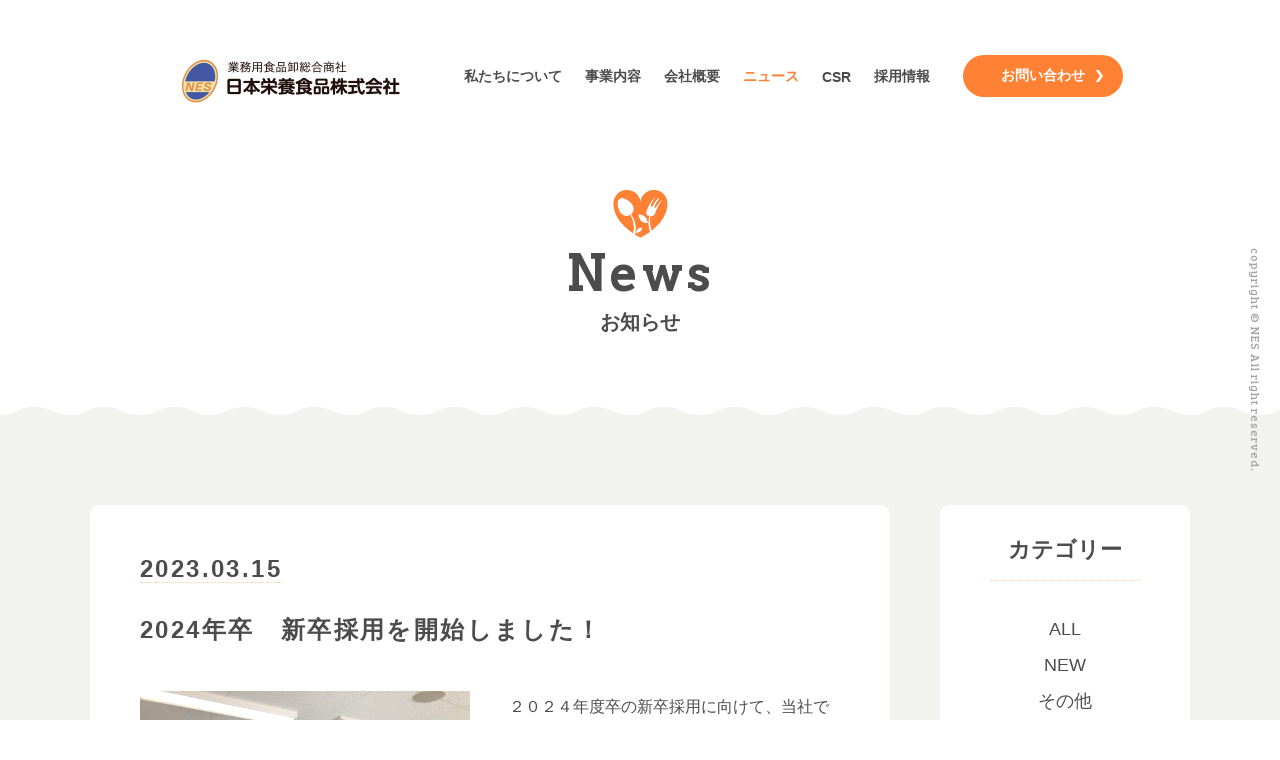

--- FILE ---
content_type: text/html; charset=UTF-8
request_url: https://www.nes-co.jp/archives/news/2023/03/187
body_size: 12588
content:
<!DOCTYPE HTML>
<html lang="ja" class=" not-safari chrome not-ie">
<head>
<meta charset="UTF-8">
<title>2024年卒　新卒採用を開始しました！｜お知らせ｜日本栄養食品㈱｜札幌・食品卸売総合商社｜学校給食・病院・高齢者施設</title>
<!-- Google Tag Manager -->
<script>(function(w,d,s,l,i){w[l]=w[l]||[];w[l].push({'gtm.start':
new Date().getTime(),event:'gtm.js'});var f=d.getElementsByTagName(s)[0],
j=d.createElement(s),dl=l!='dataLayer'?'&l='+l:'';j.async=true;j.src=
'https://www.googletagmanager.com/gtm.js?id='+i+dl;f.parentNode.insertBefore(j,f);
})(window,document,'script','dataLayer','GTM-KRBQT83');</script>
<!-- End Google Tag Manager -->
<link rel="canonical" href="https://www.nes-co.jp/archives/news/2023/03/187">
<link href="/common/css/common.css?update=20250313181834" rel="stylesheet">
<link href="https://fonts.googleapis.com/css?family=Arvo|Bree+Serif" rel="stylesheet">
<link href="/s_css/news.css?update=20180925104910" rel="stylesheet">
<meta name="description" content="日本栄養食品株式会社の新着情報です。日本栄養食品は子どもたち・保護者への情報提供、食育を進める環境づくりに貢献しています。">
<meta name="viewport" content="width=device-width,viewport-fit=coverw">
<meta name="format-detection" content="telephone=no, email=no, address=no">
<meta name="skype_toolbar" content="skype_toolbar_parser_compatible">
<meta property="og:title" content="2024年卒　新卒採用を開始しました！｜お知らせ｜日本栄養食品㈱｜札幌・食品卸売総合商社｜学校給食・病院・高齢者施設">
<meta property="og:description" content="日本栄養食品株式会社の新着情報です。日本栄養食品は子どもたち・保護者への情報提供、食育を進める環境づくりに貢献しています。">
<meta property="og:url" content="https://www.nes-co.jp/archives/news/2023/03/187">
<meta property="og:image" content="https://www.nes-co.jp/common/img/ogimage.jpg">
</head>
<body id="page_top">
<!-- Google Tag Manager (noscript) -->
<noscript><iframe src="https://www.googletagmanager.com/ns.html?id=GTM-KRBQT83"
height="0" width="0" style="display:none;visibility:hidden"></iframe></noscript>
<!-- End Google Tag Manager (noscript) -->
<header class="mod_header">
	<div class="row02" data-sc-sp>
		<div class="bg">
			<div class="block"></div>
			<div class="block"></div>
			<div class="block"></div>
			<div class="block"></div>
			<div class="block"></div>
			<div class="block"></div>
			<div class="block"></div>
			<div class="block"></div>
			<div class="block"></div>
			<div class="block"></div>
		</div>
		<ul class="links">
			<li class="type01"><a href="/"><span>HOME</span></a></li>
			<li class="type01"><a href="/about/"><span>私たちについて</span></a></li>
			<li class="type01"><a href="/business/"><span>事業内容</span></a></li>
			<li class="type01"><a href="/company/"><span>会社概要</span></a></li>
			<li class="type01"><a class="active" href="/archives/news/"><span>ニュース</span></a></li>
			<li class="type01"><a href="/sdgs/"><span>CSR</span></a></li>
			<li class="type01"><a href="/recruit/"><span>採用情報</span></a></li>
			<li class="type02"><a class="mod_btn01" href="/contact/"><span>お問い合わせ</span></a></li>
		</ul>
	</div>
	<div class="row01">
		<div class="in">
			<p class="logo"><a href="/"><img src="/common/img/logo.png" width="220" height="44" alt="日本栄養食品株式会社"></a></p>
			<ul class="links" data-sc-pc>
				<li class="type01"><a href="/about/"><span>私たちについて</span></a></li>
				<li class="type01">
					<a href="/business/"><span>事業内容</span></a>
					<div class="submenu">
						<ul class="submenuin">
							<li class="one type01"><a href="/business/foods/"><span>一括配送システム</span></a></li>
							<li class="one type01"><a href="/business/navi/"><span>献立ソフト</span></a></li>
							<li class="one type01"><a href="/business/plus/"><span>栄養士による献立提案</span></a></li>
						</ul>
					</div>
				</li>
				<li class="type01"><a href="/company/"><span>会社概要</span></a></li>
				<li class="type01"><a class="active" href="/archives/news/"><span>ニュース</span></a></li>
				<li class="type01"><a href="/sdgs/"><span>CSR</span></a></li>
				<li class="type01">
					<a href="/recruit/"><span>採用情報</span></a>
					<div class="submenu">
						<ul class="submenuin">
							<li class="one type01"><a href="/recruit/desire/"><span>求める人材像</span></a></li>
							<li class="one type01"><a href="/recruit/interview/"><span>社員インタビュー</span></a></li>
							<li class="one type01"><a href="/recruit/step/"><span>キャリアステップ</span></a></li>
							<li class="one type01"><a href="/recruit/graphical/"><span>データで見る日本栄養食品</span></a></li>
						</ul>
					</div>
				</li>
				<li class="type02"><a class="mod_btn01" href="/contact/"><span>お問い合わせ</span></a></li>
			</ul>
			<button class="menubtn" data-sc-sp>
				<span class="open">
					<span class="bar type01"></span>
					<span class="bar type02"></span>
					<span class="bar type03"></span>
				</span>
				<span class="close">
					<span class="bar type01"></span>
					<span class="bar type02"></span>
				</span>
			</button>
		</div>
	</div>
</header>
<main class="mod_main" role="main">
<div class="mod_mv01">
	<div class="titlearea">
		<div class="txt">News</div>
		<h1 class="copy">お知らせ</h1>
	</div>
</div>
<div class="newsArea">
	<div class="wrap">
		<div class="mainArea">
			<div class="content detail">
				<time>2023.03.15</time>
				<p class="ttl">2024年卒　新卒採用を開始しました！</p>




<!-- 写真＋文章　開始 -->
				<div class="entry_content_block">
					<p class="img_place_left"><img src="https://www.nes-co.jp/uploads/2023/03/b6b5587a2c8122955e39aa5f35474c48-1024x768.jpg"></p>
					<p>２０２４年度卒の新卒採用に向けて、当社では会社説明会を開催いたしました。<br />
今年は計３回の日程にわけ、また３年振りの社内での開催となりましたが<br />
多くの学生にお集まりいただきました。<br />
学生の皆さんもメモを取ったり積極的に質問をしたりと、真剣に説明を聞いていました。<br />
<br />
【学生の皆様へ】<br />
日本栄養食品の新卒採用はマイナビ、リクナビにてそれぞれ行っております。<br />
現在、webの説明会を行っておりますので<br />
詳細は、当ＨＰ採用画面の各ナビサイトバナーからご確認ください。<br />
送り先宛名：札幌市白石区中央3条3丁目1-2<br />
　　　　　　日本栄養食品株式会社<br />
　　　　　　採用担当　日野</p>
				</div>
<!-- 写真＋文章　終了 -->


			</div>

			<ul class="pager detail">

				<li class="prev"><a href="https://www.nes-co.jp/archives/news/2023/10/190">前の記事へ</a></li>
				<li><a href="https://www.nes-co.jp/archives/news/">一覧に戻る</a></li>
				<li class="next"><a href="https://www.nes-co.jp/archives/news/2023/03/169">次の記事へ</a></li>
			</ul>
		</div>

		<div class="sideArea">
			<dl class="categoryArea">
				<dt>カテゴリー</dt>
				<dd>
					<ul>
						<li><a href="https://www.nes-co.jp/archives/news/">ALL</a></li>
						<li><a href="https://www.nes-co.jp/archives/news/c/new/">NEW</a></li>
						<li><a href="https://www.nes-co.jp/archives/news/c/other/">その他</a></li>
						<li><a href="https://www.nes-co.jp/archives/news/c/exhibition/">展示会</a></li>
					</ul>
				</dd>
			</dl>
			<dl class="archiveArea">
				<dt>アーカイブ</dt>
				<dd>
					<ul>
						<li><a href="https://www.nes-co.jp/archives/news/date/2025/10/">2025.10</a></li>
						<li><a href="https://www.nes-co.jp/archives/news/date/2025/09/">2025.09</a></li>
						<li><a href="https://www.nes-co.jp/archives/news/date/2025/03/">2025.03</a></li>
						<li><a href="https://www.nes-co.jp/archives/news/date/2024/03/">2024.03</a></li>
						<li><a href="https://www.nes-co.jp/archives/news/date/2023/10/">2023.10</a></li>
						<li><a href="https://www.nes-co.jp/archives/news/date/2023/03/">2023.03</a></li>
						<li><a href="https://www.nes-co.jp/archives/news/date/2022/03/">2022.03</a></li>
						<li><a href="https://www.nes-co.jp/archives/news/date/2022/02/">2022.02</a></li>
						<li><a href="https://www.nes-co.jp/archives/news/date/2021/10/">2021.10</a></li>
						<li><a href="https://www.nes-co.jp/archives/news/date/2021/04/">2021.04</a></li>
						<li><a href="https://www.nes-co.jp/archives/news/date/2021/01/">2021.01</a></li>
						<li><a href="https://www.nes-co.jp/archives/news/date/2020/12/">2020.12</a></li>
						<li><a href="https://www.nes-co.jp/archives/news/date/2020/04/">2020.04</a></li>
						<li><a href="https://www.nes-co.jp/archives/news/date/2020/01/">2020.01</a></li>
						<li><a href="https://www.nes-co.jp/archives/news/date/2019/07/">2019.07</a></li>
						<li><a href="https://www.nes-co.jp/archives/news/date/2018/07/">2018.07</a></li>
					</ul>
				</dd>
			</dl>
		</div>
	</div>
</div>



<!-- /.mod_main -->
<!-- <div id="mypopup" class="modal" style="display:none;">
	Modal content
	<div class="modal-content">
		<div class="modal-header">
			<span class="close">&times;</span>
		</div>
		<div class="modal-body">
			<div class="embed_file">
					<iframe src="https://drive.google.com/file/d/1KOUhLHhziMv3bZqQF7NCh9EDZLHhuWzY/preview" width="100%"></iframe>

			</div>
			</div>
		</div>
	</div>
</div> -->
</main>
<footer class="mod_footer">
	<div class="in">
		<div class="table">
			<div class="block01">
				<p class="logo"><a href="/"><img src="/common/img/logo01.png" width="219" height="53" alt="日本栄養食品株式会社"></a></p>
			</div>
			<div class="block02">
				<div class="companywrap">
					<dl class="company">
						<dt>本社</dt>
						<dd>札幌市中央区南2西5丁目8</dd>
					</dl>
					<dl class="company">
						<dt>白石センター</dt>
						<dd>札幌市白石区中央3条3丁目2-1</dd>
					</dl>
				</div>
				<div class="telwrap">
					<dl class="tel">
						<dt>Tel.</dt>
						<dd><a data-tel="011-813-4481">011-813-4481</a></dd>
					</dl>
					<dl class="company">
						<dt>Fax.</dt>
						<dd>011-824-9240</dd>
					</dl>
					<dl data-sc-pc><a class="btn_pdf" target="_brank" href="/common/pdf/nes.pdf">会社案内パンフレット</a></dl>
				</div>
			</div>
			<div class="block03">
				<ul class="links">
					<li><a href="/about/"><span>私たちについて</span></a></li>
					<li><a href="/business/"><span>事業内容</span></a></li>
					<li><a href="/company/"><span>会社概要</span></a></li>
					<li><a href="/archives/news/"><span>ニュース</span></a></li>
					<li><a href="/policy/"><span>プライバシーポリシー</span></a></li>
					<li><a href="/sdgs/"><span>CSR</span></a></li>
				</ul>
			</div>
			<div class="block04">
				<ul class="links">
					<li><a class="mod_btn01 type01" href="/contact/"><span>お問い合わせ</span></a></li>
					<li><a class="mod_btn01 type02" href="/recruit/"><span>採用情報</span></a></li>
					<li data-sc-sp><a class="btn_pdf" target="_brank" href="/common/pdf/nes.pdf">会社案内パンフレット</a></li>
					<li><a class="blank_link" target="_brank" href="https://hwfc.co.jp/"><span>グループ企業</span><br><img src="/common/img/logo_daiwasyokuzai.png" alt="北海道ホールフーズ株式会社"></a></li>
				</ul>
			</div>
		</div>
		<p class="iso"><img src="/common/img/logo02.png" width="115" height="53" alt="JFS-B JFSA"></p>
		<p class="kenkou"><img src="/common/img/logo_kenkou.png" width="200" height="52" alt="健康経営優良法人"></p>
		<p class="copyright">copyright © NES All right reserved.</p>
	</div>
</footer>

<div class="mod_toTop_area">
	<a href="#page_top" class="mod_toTop"><img src="/common/img/tamago.png" width="60" height="74" alt=""><span>TOP</span></a>
</div>
<script src="https://ajax.googleapis.com/ajax/libs/jquery/3.1.0/jquery.min.js"></script>
<script src="/common/js/dev/common.js?update=20180822102606"></script>
</body>
</html>


--- FILE ---
content_type: text/css
request_url: https://www.nes-co.jp/common/css/common.css?update=20250313181834
body_size: 31249
content:
@charset "UTF-8";.mod_wrap01{margin:0 auto;padding-left:20px;padding-right:20px;max-width:1200px;width:100%;min-width:1100px;-webkit-box-sizing:border-box;box-sizing:border-box}@media screen and (max-width:420px){.mod_wrap01{width:auto;min-width:0;padding-left:16px;padding-right:16px}}.fontbold{font-weight:bold}@media screen and (max-width:420px){.fontbold{font-weight:normal;-webkit-text-stroke:0.4px}}.clearfix:after{content:"";display:block;clear:both}.vertmiddle:before{content:"";display:inline-block;height:100%;vertical-align:middle}.vertmiddle>*{display:inline-block;vertical-align:middle}.rightarr{position:relative}.rightarr:after{content:"";display:block;margin:auto 0;border-top:2px solid;border-right:2px solid;width:6px;height:6px;position:absolute;top:0;bottom:0;right:16px;-webkit-transform:rotate(45deg) skew(8deg,8deg);transform:rotate(45deg) skew(8deg,8deg);-webkit-transition:opacity 0.5s,-webkit-transform 0.5s;transition:opacity 0.5s,-webkit-transform 0.5s;transition:transform 0.5s,opacity 0.5s;transition:transform 0.5s,opacity 0.5s,-webkit-transform 0.5s}.no-touchevents .rightarr:hover:after{-webkit-transform:rotate(45deg) translate(3px,-3px);transform:rotate(45deg) translate(3px,-3px)}.ph{background-size:cover;background-position:center;background-repeat:no-repeat}html{font-family:"游ゴシック","游ゴシック体","Yu Gothic",YuGothic,"ヒラギノ角ゴ Pro W3","Hiragino Kaku Gothic ProN","Hiragino Kaku Gothic Pro",verdana,"メイリオ","Meiryo","Osaka",sans-serif;-ms-text-size-adjust:100%;-webkit-text-size-adjust:100%;font-size:62.5%}html.safari{-webkit-font-smoothing:antialiased}@media screen and (min-width:421px){html{-webkit-font-feature-settings:"palt";font-feature-settings:"palt"}html.safari{-webkit-font-feature-settings:"pkna";font-feature-settings:"pkna"}}body{color:#4C4C4C;position:relative}body.modal-open{overflow:hidden!important;position:fixed}@media screen and (min-width:421px){body{min-width:1000px}}.touchevents *{-webkit-tap-highlight-color:rgba(0,0,0,0)}.chrome body{image-rendering:-webkit-optimize-contrast}body,button,dd,dl,dt,figure,h1,h2,h3,h4,h5,h6,input,li,ol,p,select,td,textarea,th,ul{margin:0;padding:0}article,aside,figcaption,figure,footer,header,main,nav,section{display:block}img{-ms-interpolation-mode:bicubic;border-style:none}svg:not(:root){overflow:hidden}hr{height:0;overflow:visible;-webkit-box-sizing:border-box;box-sizing:border-box}b,strong{font-weight:inherit;font-weight:bolder}a{outline:0;text-decoration:none;color:inherit;background-color:transparent;-webkit-text-decoration-skip:objects}li{list-style:none}sub,sup{position:relative;vertical-align:baseline;line-height:0}sub{bottom:-0.25em}sup{top:-0.5em}audio,video{display:inline-block}summary{display:list-item}audio:not([controls]){display:none;height:0}canvas{display:inline-block}button,input,select,textarea{-webkit-appearance:none;-moz-appearance:none;appearance:none;background:none;border:none;outline:0;font:inherit}button,input{overflow:visible}button::-moz-focus-inner,input::-moz-focus-inner{border:0;padding:0}button:-moz-focusring,input:-moz-focusring{outline:1px dotted ButtonText}button,select{cursor:pointer;text-transform:none}[type=button]::-moz-focus-inner,[type=reset]::-moz-focus-inner,[type=submit]::-moz-focus-inner,button::-moz-focus-inner{border:none}select::-ms-expand{display:none}@media screen and (max-width:420px){[data-sc-pc]{display:none!important}}@media screen and (min-width:421px){[data-sc-sp]{display:none!important}}.mod_main{overflow:hidden}.ph{background-position:center;background-size:cover;background-repeat:no-repeat}.device-tablet .mod_main{width:calc(100% + 1px)}.no-touchevents [data-lf]{-webkit-filter:opacity(0);filter:opacity(0);-webkit-transition:-webkit-filter 1s;transition:-webkit-filter 1s;transition:filter 1s;transition:filter 1s,-webkit-filter 1s}.no-touchevents [data-lf][src],.no-touchevents [data-lf][style]{-webkit-filter:opacity(1);filter:opacity(1)}.no-touchevents [data-lf].load_view{-webkit-filter:opacity(1);filter:opacity(1)}.ie [data-lf],.touchevents [data-lf]{opacity:0;-webkit-transition:opacity 1s;transition:opacity 1s}.ie [data-lf][style],.touchevents [data-lf][style]{opacity:1}.ie [data-lf].load_view,.touchevents [data-lf].load_view{opacity:1}@media screen and (min-width:421px){@supports (display:flow-root){.col_base.col_1{display:flow-root}}@supports not (display:flow-root){.col_base.col_1{display:block}.col_base.col_1:after{content:"";display:block;clear:both}}.ie .col_base.col_1{display:block;width:calc(100% + 1px)}.ie .col_base.col_1:after{content:"";display:block;clear:both}.col_base.col_1>*{margin:0px 0 0 0px;width:calc(100% / 1 - 0px);float:left}.ie .col_base.col_1>*{width:calc((100% - 1px) / 1 - 0px)}.col_base.col_1>:nth-child(1n+1){margin-left:0}.col_base.col_1>:nth-child(-n+1){margin-top:0}}@media screen and (min-width:421px){@supports (display:flow-root){.col_base.col_2{display:flow-root}}@supports not (display:flow-root){.col_base.col_2{display:block}.col_base.col_2:after{content:"";display:block;clear:both}}.ie .col_base.col_2{display:block;width:calc(100% + 1px)}.ie .col_base.col_2:after{content:"";display:block;clear:both}.col_base.col_2>*{margin:0px 0 0 0px;width:calc(100% / 2 - 0px);float:left}.ie .col_base.col_2>*{width:calc((100% - 1px) / 2 - 0px)}.col_base.col_2>:nth-child(odd){margin-left:0}.col_base.col_2>:nth-child(-n+2){margin-top:0}}@media screen and (min-width:421px){@supports (display:flow-root){.col_base.col_3{display:flow-root}}@supports not (display:flow-root){.col_base.col_3{display:block}.col_base.col_3:after{content:"";display:block;clear:both}}.ie .col_base.col_3{display:block;width:calc(100% + 1px)}.ie .col_base.col_3:after{content:"";display:block;clear:both}.col_base.col_3>*{margin:0px 0 0 0px;width:calc(100% / 3 - 0px);float:left}.ie .col_base.col_3>*{width:calc((100% - 1px) / 3 - 0px)}.col_base.col_3>:nth-child(3n+1){margin-left:0}.col_base.col_3>:nth-child(-n+3){margin-top:0}}@media screen and (min-width:421px){@supports (display:flow-root){.col_base.col_4{display:flow-root}}@supports not (display:flow-root){.col_base.col_4{display:block}.col_base.col_4:after{content:"";display:block;clear:both}}.ie .col_base.col_4{display:block;width:calc(100% + 1px)}.ie .col_base.col_4:after{content:"";display:block;clear:both}.col_base.col_4>*{margin:0px 0 0 0px;width:calc(100% / 4 - 0px);float:left}.ie .col_base.col_4>*{width:calc((100% - 1px) / 4 - 0px)}.col_base.col_4>:nth-child(4n+1){margin-left:0}.col_base.col_4>:nth-child(-n+4){margin-top:0}}@media screen and (min-width:421px){@supports (display:flow-root){.col_base.col_5{display:flow-root}}@supports not (display:flow-root){.col_base.col_5{display:block}.col_base.col_5:after{content:"";display:block;clear:both}}.ie .col_base.col_5{display:block;width:calc(100% + 1px)}.ie .col_base.col_5:after{content:"";display:block;clear:both}.col_base.col_5>*{margin:0px 0 0 0px;width:calc(100% / 5 - 0px);float:left}.ie .col_base.col_5>*{width:calc((100% - 1px) / 5 - 0px)}.col_base.col_5>:nth-child(5n+1){margin-left:0}.col_base.col_5>:nth-child(-n+5){margin-top:0}}.mod_btn01{background-color:#FF8133;display:inline-block;position:relative;max-width:180px;width:100%;padding:12px 0;border-radius:35px;text-align:center;-webkit-box-sizing:border-box;box-sizing:border-box;overflow:hidden;-webkit-transform:translate3d(0,0,0);transform:translate3d(0,0,0)}.no-touchevents .mod_btn01:hover:before{-webkit-transform-origin:left top;transform-origin:left top;-webkit-transform:scaleX(1);transform:scaleX(1)}.no-touchevents .mod_btn01:hover>span{color:#FFFFFF}.no-touchevents .mod_btn01:hover>span:after,.no-touchevents .mod_btn01:hover>span:before{right:16px}.mod_btn01:before{content:"";display:block;position:absolute;top:0;left:0;width:100%;height:100%;-webkit-transform-origin:right top;transform-origin:right top;-webkit-transition:-webkit-transform 0.3s;transition:-webkit-transform 0.3s;transition:transform 0.3s;transition:transform 0.3s,-webkit-transform 0.3s;-webkit-transform:scaleX(0);transform:scaleX(0)}.mod_btn01.type01{border:1px solid #FF8133;background-color:#FFF}.no-touchevents .mod_btn01.type01:hover>span:after,.no-touchevents .mod_btn01.type01:hover>span:before{background-color:#FFFFFF}.mod_btn01.type01:before{background-color:#FF8133}.mod_btn01.type01>span{color:#4D4D4D;-webkit-transition:color 0.2s;transition:color 0.2s}.mod_btn01.type01>span:after,.mod_btn01.type01>span:before{background-color:#FF8133}.mod_btn01.type01>span.en{font-family:"Arvo",serif;font-weight:400;font-weight:normal}.mod_btn01.type02{border:1px solid #2B56A5;background-color:#FFF}.no-touchevents .mod_btn01.type02:hover>span:after,.no-touchevents .mod_btn01.type02:hover>span:before{background-color:#FFFFFF}.mod_btn01.type02:before{background-color:#2B56A5}.mod_btn01.type02>span{color:#4D4D4D}.mod_btn01.type02>span:after,.mod_btn01.type02>span:before{background-color:#2B56A5}.mod_btn01.type03{border:1px solid #676767;background-color:#FFF}.no-touchevents .mod_btn01.type03:hover:before{-webkit-transform-origin:right top;transform-origin:right top}.no-touchevents .mod_btn01.type03:hover>span:after,.no-touchevents .mod_btn01.type03:hover>span:before{background-color:#FFFFFF;left:16px}.mod_btn01.type03:before{-webkit-transform-origin:left top;transform-origin:left top;background-color:#676767}.mod_btn01.type03>span{color:#4D4D4D}.mod_btn01.type03>span:after,.mod_btn01.type03>span:before{background-color:#676767;right:auto!important;left:20px}.mod_btn01.type03>span:before{-webkit-transform-origin:left top;transform-origin:left top;-webkit-transform:skewX(35deg);transform:skewX(35deg)}.mod_btn01.type03>span:after{-webkit-transform-origin:left bottom;transform-origin:left bottom;-webkit-transform:skewX(-35deg);transform:skewX(-35deg)}.mod_btn01>span{font-size:1.4rem;font-weight:bold;color:#FFF;position:relative;display:block;-webkit-transition:color 0.3s;transition:color 0.3s}.mod_btn01>span:after,.mod_btn01>span:before{content:"";display:block;width:3px;height:6px;background-color:#FFF;position:absolute;right:20px;margin:auto;-webkit-transition:right 0.3s,background-color 0.3s;transition:right 0.3s,background-color 0.3s}.mod_btn01>span:before{top:50%;-webkit-transform-origin:right top;transform-origin:right top;-webkit-transform:skewX(-35deg);transform:skewX(-35deg)}.mod_btn01>span:after{bottom:50%;-webkit-transform-origin:right bottom;transform-origin:right bottom;-webkit-transform:skewX(35deg);transform:skewX(35deg)}.mod_tit01{padding-top:42px;background-image:url(../../common/img/txt01.png);background-size:45px;background-repeat:no-repeat;background-position:center top;text-align:center}@media screen and (max-width:420px){.mod_tit01{padding-top:34px;font-size:3rem;background-size:33px}}.mod_tit01:before{display:block;font-size:4rem;font-family:"Arvo",serif;font-weight:400;font-weight:bold;letter-spacing:0.2rem}@media screen and (max-width:420px){.mod_tit01:before{font-size:3rem;letter-spacing:0.1rem;line-height:1}}.mod_tit01>span{display:block;font-size:1.6rem;font-weight:bold;margin-top:2px}@media screen and (max-width:420px){.mod_tit01>span{font-size:1.4rem;margin-top:10px;line-height:1}}@media screen and (max-width:420px){body.nav_open{-webkit-overflow-scrolling:auto;overflow-y:hidden}body.nav_open .nav_wrap{-webkit-overflow-scrolling:touch}}@media screen and (max-width:420px){.mod_header .row02{position:fixed;top:0;left:0;width:100%;height:120%;z-index:1000;text-align:center;opacity:0;pointer-events:none;-webkit-transition:opacity 1s;transition:opacity 1s}.spMenuActive .mod_header .row02{opacity:1;pointer-events:auto}.mod_header .row02 .bg .block{background-color:#000;opacity:0.75;position:absolute;top:0;left:0;height:10%;width:100%;-webkit-transition:0.4s;transition:0.4s;-webkit-transform-origin:left top;transform-origin:left top;-webkit-transform:scaleX(0);transform:scaleX(0)}.spMenuActive .mod_header .row02 .bg .block{-webkit-transform:scaleX(1);transform:scaleX(1)}.mod_header .row02 .bg .block:first-child{top:0%;-webkit-transition-delay:0s;transition-delay:0s}.mod_header .row02 .bg .block:nth-child(2){top:10%;-webkit-transition-delay:0.03s;transition-delay:0.03s}.mod_header .row02 .bg .block:nth-child(3){top:20%;-webkit-transition-delay:0.06s;transition-delay:0.06s}.mod_header .row02 .bg .block:nth-child(4){top:30%;-webkit-transition-delay:0.09s;transition-delay:0.09s}.mod_header .row02 .bg .block:nth-child(5){top:40%;-webkit-transition-delay:0.12s;transition-delay:0.12s}.mod_header .row02 .bg .block:nth-child(6){top:50%;-webkit-transition-delay:0.15s;transition-delay:0.15s}.mod_header .row02 .bg .block:nth-child(7){top:60%;-webkit-transition-delay:0.18s;transition-delay:0.18s}.mod_header .row02 .bg .block:nth-child(8){top:70%;-webkit-transition-delay:0.21s;transition-delay:0.21s}.mod_header .row02 .bg .block:nth-child(9){top:80%;-webkit-transition-delay:0.24s;transition-delay:0.24s}.mod_header .row02 .bg .block:nth-child(10){top:90%;-webkit-transition-delay:0.27s;transition-delay:0.27s}.mod_header .row02 .links{margin-top:50px;position:absolute;left:0;top:50%;width:100%;-webkit-transform:translateY(-73%);transform:translateY(-73%)}.mod_header .row02 .links li.type01 a{display:inline-block;padding:10px 0}.mod_header .row02 .links li.type01 span{font-size:1.9rem;font-weight:bold;color:#FFF}.mod_header .row02 .links li.type02{margin-top:0}}.mod_header .row01{position:fixed;top:40px;max-width:1060px;left:0;right:0;width:100%;padding:0 30px;-webkit-box-sizing:border-box;box-sizing:border-box;z-index:1000;margin:auto}@media screen and (max-width:420px){.mod_header .row01{top:15px;width:auto;padding:0 15px}}.mod_header .row01>.in{max-width:1000px;min-width:900px;width:100%;margin:auto;background-color:#FFF;border-radius:40px;position:relative}@media screen and (max-width:420px){.mod_header .row01>.in{width:100%;min-width:0}}.mod_header .row01>.in:after{content:"";display:block;clear:both}.mod_header .row01 .logo{float:left;padding:19px 0px 15px 42px}@media screen and (max-width:420px){.mod_header .row01 .logo{padding:11px 0 11px 21px}}.mod_header .row01 .logo a{display:block;-webkit-transition:opacity 0.2s;transition:opacity 0.2s}.no-touchevents .mod_header .row01 .logo a:hover{opacity:0.6}.mod_header .row01 .logo img{display:block}@media screen and (max-width:420px){.mod_header .row01 .logo img{width:41vw;height:auto}}.mod_header .row01 .links{float:right;padding:15px 17px 0 0}.mod_header .row01 .links>li{display:inline-block;vertical-align:middle;position:relative}.no-touchevents .mod_header .row01 .links>li:hover .submenu{pointer-events:auto;opacity:1}.mod_header .row01 .links>li.type01>a{display:block;padding:10px;color:inherit;-webkit-transition:color 0.2s;transition:color 0.2s}.mod_header .row01 .links>li.type01>a.active,.no-touchevents .mod_header .row01 .links>li.type01>a:hover{color:#FF8133}.mod_header .row01 .links>li.type01>a>span{font-size:1.4rem;font-weight:bold}.mod_header .row01 .links>li.type01 .submenu{position:absolute;top:100%;left:50%;width:300px;-webkit-transform:translateX(-50%);transform:translateX(-50%);padding-top:40px;text-align:center;pointer-events:none;opacity:0;-webkit-transition:opacity 0.3s;transition:opacity 0.3s}.mod_header .row01 .links>li.type01 .submenu .submenuin{padding:20px;background-color:#FFF;position:relative;border-radius:10px}.mod_header .row01 .links>li.type01 .submenu .submenuin:before{content:"";display:block;position:absolute;bottom:100%;right:0;left:0;width:0;height:0;margin:auto;border-bottom:16px solid #FFF;border-top:16px solid transparent;border-left:12px solid transparent;border-right:12px solid transparent}.mod_header .row01 .links>li.type01 .submenu .one.type01 a{font-size:1.4rem;font-weight:bold;display:inline-block;padding:10px 0;-webkit-transition:color 0.2s;transition:color 0.2s}.mod_header .row01 .links>li.type01 .submenu .one.type01 a.active,.no-touchevents .mod_header .row01 .links>li.type01 .submenu .one.type01 a:hover{color:#FF8133}.mod_header .row01 .links>li.type01 .submenu .one.type02{margin-top:10px}.mod_header .row01 .links>li.type01 .submenu .one.type02 a{max-width:240px}.mod_header .row01 .links>li.type02{margin-left:20px;width:160px}.mod_header .row01 .menubtn{position:absolute;right:10px;top:0;bottom:0;margin:auto;width:44px;height:44px}.mod_header .row01 .menubtn .open .bar{display:block;position:absolute;left:10px;background-color:#000;height:2px;-webkit-transition:0.3s;transition:0.3s;-webkit-transform-origin:right top;transform-origin:right top;transition:0.3s}.spMenuActive .mod_header .row01 .menubtn .open .bar{-webkit-transform:scaleX(0);transform:scaleX(0)}.mod_header .row01 .menubtn .open .bar.type01{top:12px;width:23px}.mod_header .row01 .menubtn .open .bar.type02{top:20px;width:18px}.mod_header .row01 .menubtn .open .bar.type03{top:28px;width:13px}.mod_header .row01 .menubtn .close .bar{display:block;position:absolute;background-color:#000;width:23px;height:2px;top:0;left:0;right:0;bottom:0;margin:auto;-webkit-transition:0.3s;transition:0.3s}.mod_header .row01 .menubtn .close .bar.type01{-webkit-transform:scaleX(0) rotate(45deg);transform:scaleX(0) rotate(45deg)}.spMenuActive .mod_header .row01 .menubtn .close .bar.type01{-webkit-transform:scaleX(1) rotate(45deg);transform:scaleX(1) rotate(45deg)}.mod_header .row01 .menubtn .close .bar.type02{-webkit-transform:scaleX(0) rotate(-45deg);transform:scaleX(0) rotate(-45deg)}.spMenuActive .mod_header .row01 .menubtn .close .bar.type02{-webkit-transform:scaleX(1) rotate(-45deg);transform:scaleX(1) rotate(-45deg)}.mod_footer{position:relative;background-color:#fff;text-align:left;padding:60px 30px}@media screen and (max-width:420px){.mod_footer{padding:30px 22px}}.mod_footer:before{content:"";display:block;width:100%;height:8px;position:absolute;bottom:100%;left:0;background-image:url(../img/nami.png);background-size:70px 8px;background-position:top left}@media screen and (max-width:420px){.mod_footer:before{height:4px;background-size:35px 4px}}.mod_footer .in{max-width:1000px;width:100%;margin:auto;position:relative}.mod_footer .table{display:table;width:100%}@media screen and (max-width:420px){.mod_footer .table{display:block}}.mod_footer .block01{display:table-cell;vertical-align:top}@media screen and (max-width:420px){.mod_footer .block01{display:block}}.mod_footer .block01 .logo a{display:block;-webkit-transition:0.2s;transition:0.2s}.no-touchevents .mod_footer .block01 .logo a:hover{opacity:0.6}.mod_footer .block01 .logo img{display:block}@media screen and (max-width:420px){.mod_footer .block01 .logo img{margin:auto;width:72vw;height:auto}}.mod_footer .block02{display:table-cell;vertical-align:top}@media screen and (max-width:420px){.mod_footer .block02{display:block;margin-top:18px}}.mod_footer .block02 .companywrap .company{font-size:1.4rem;font-weight:bold}@media screen and (max-width:420px){.mod_footer .block02 .companywrap .company{font-size:1.5rem;line-height:3rem}}@media (max-width:330px){.mod_footer .block02 .companywrap .company{font-size:1.3rem;line-height:2.6rem}}.mod_footer .block02 .companywrap .company+.company{margin-top:5px}@media screen and (max-width:420px){.mod_footer .block02 .companywrap .company+.company{margin-top:0}}.mod_footer .block02 .companywrap .company dt{display:inline-block;vertical-align:top}.mod_footer .block02 .companywrap .company dt:after{content:" / "}.mod_footer .block02 .companywrap .company dd{display:inline-block;vertical-align:top}.mod_footer .block02 .telwrap{margin-top:16px;font-family:"Bree Serif",serif;font-weight:400}@media screen and (max-width:420px){.mod_footer .block02 .telwrap{margin-top:5px}}.mod_footer .block02 .telwrap dl+dl{margin-top:3px}@media screen and (max-width:420px){.mod_footer .block02 .telwrap dl+dl{margin-top:-5px}}.mod_footer .block02 .telwrap dl.company{margin-bottom:16px}.mod_footer .block02 .telwrap dt{display:inline-block;vertical-align:baseline;font-size:1.8rem;letter-spacing:0.2rem;width:44px}@media screen and (max-width:420px){.mod_footer .block02 .telwrap dt{width:5rem;font-size:1.9rem}}.mod_footer .block02 .telwrap dd{display:inline-block;vertical-align:baseline;font-size:2.4rem;letter-spacing:0.2rem}@media screen and (max-width:420px){.mod_footer .block02 .telwrap dd{font-size:2.9rem}}.mod_footer .block03{display:table-cell;vertical-align:top}@media screen and (max-width:420px){.mod_footer .block03{display:block;margin-top:13px}}.mod_footer .block03 .links{margin-top:-6px}@media screen and (max-width:420px){.mod_footer .block03 .links{margin-top:0}}.mod_footer .block03 .links a{display:inline-block;position:relative;padding:8px 0 7px 19px}.no-touchevents .mod_footer .block03 .links a:hover:before{-webkit-transform-origin:right top;transform-origin:right top;-webkit-transform:scaleX(0);transform:scaleX(0)}.mod_footer .block03 .links a:before{content:"";display:block;width:10px;height:2px;background-color:#FF8134;position:absolute;top:0;bottom:0;left:0;margin:auto;-webkit-transform-origin:left top;transform-origin:left top;-webkit-transition:-webkit-transform 0.2s;transition:-webkit-transform 0.2s;transition:transform 0.2s;transition:transform 0.2s,-webkit-transform 0.2s;-webkit-transform:scaleX(1);transform:scaleX(1)}.mod_footer .block03 .links span{font-size:1.4rem;font-weight:bold;-webkit-transition:0.2s;transition:0.2s}.no-touchevents .mod_footer .block03 .links span:hover{opacity:0.6}.mod_footer .block04{display:table-cell;vertical-align:top;width:180px}@media screen and (max-width:420px){.mod_footer .block04{display:block;width:auto;margin-top:16px}}@media screen and (max-width:420px){.mod_footer .block04 .links li{text-align:center}}.mod_footer .block04 .links li+li{margin-top:10px}@media screen and (max-width:420px){.mod_footer .block04 .links li+li{margin-top:16px}}.mod_footer .block04 .links li .blank_link{padding-top:62px;-webkit-box-align:center;-ms-flex-align:center;align-items:center;-webkit-transition:0.2s;transition:0.2s}@media screen and (max-width:420px){.mod_footer .block04 .links li .blank_link{display:-webkit-box;display:-ms-flexbox;display:flex;-webkit-box-pack:center;-ms-flex-pack:center;justify-content:center;margin:0 auto;padding-top:28px}}.mod_footer .block04 .links li .blank_link img{width:100%;margin-top:3px}@media screen and (max-width:420px){.mod_footer .block04 .links li .blank_link img{width:60%}}.mod_footer .block04 .links li .blank_link:hover{opacity:0.6}@media screen and (max-width:420px){.mod_footer .block04 .links a{max-width:73vw}}.mod_footer .block04 .links .blank_link span{font-size:12px;font-weight:700;padding-right:10px}@media screen and (max-width:420px){.mod_footer .block04 .links .blank_link span{font-size:3.5vw;padding-right:1rem}}.mod_footer .iso{position:absolute;bottom:90px;left:0}@media screen and (max-width:420px){.mod_footer .iso{position:static;margin-top:25px}}@media screen and (max-width:420px){.mod_footer .iso img{width:40vw;height:auto}}.mod_footer .kenkou{position:absolute;bottom:30px;left:0}@media screen and (max-width:420px){.mod_footer .kenkou{position:static;margin-top:10px;margin-bottom:10px}}@media screen and (max-width:420px){.mod_footer .kenkou img{width:56vw;height:auto}}.mod_footer .copyright{position:fixed;right:16px;top:50%;-webkit-transform-origin:right top;transform-origin:right top;-webkit-transform:rotate(90deg) translateX(50%);transform:rotate(90deg) translateX(50%);font-size:1.2rem;font-family:"Bree Serif",serif;font-weight:400;letter-spacing:0.1rem}@media screen and (max-width:420px){.mod_footer .copyright{position:static;-webkit-transform:none;transform:none;font-size:1.2rem}}.mod_toTop_area{position:fixed;bottom:20px;right:20px;opacity:0;-webkit-transition:opacity 1s;transition:opacity 1s;z-index:999}@media screen and (max-width:420px){.mod_toTop_area{bottom:10px;right:10px}}.pagetopView .mod_toTop_area{opacity:1}.mod_toTop_area a{display:block;-webkit-transition:0.2s;transition:0.2s}.no-touchevents .mod_toTop_area a:hover{opacity:0.6}.mod_toTop_area a:after{content:"";display:block;width:8px;height:8px;border-radius:50%;background-color:#FFF;position:absolute;top:12px;left:0;right:0;margin:auto}.mod_toTop_area img{display:block}@media screen and (max-width:420px){.mod_toTop_area img{width:52px;height:auto}}.mod_toTop_area span{color:#FFF;font-family:"Arvo",serif;font-weight:400;font-size:1.4rem;position:absolute;display:block;position:absolute;bottom:16px;left:0;width:100%;text-align:center}@media screen and (max-width:420px){.mod_toTop_area span{font-size:1.1rem}}.pagetopInview{position:absolute;top:200vh;left:0;width:1px;bottom:0;pointer-events:none}.ie .pagetopInview{width:100%}.mod_mv01{position:relative;height:415px}@media screen and (max-width:420px){.mod_mv01{height:250px}}.mod_mv01.type01{background-size:cover;background-position:center center;color:#FFF}.mod_mv01 .titlearea{position:absolute;top:190px;left:50%;padding-top:55px;background-image:url(../img/txt02.png);background-repeat:no-repeat;background-position:center top;background-size:54px;text-align:center;-webkit-transform:translateX(-50%);transform:translateX(-50%)}@media screen and (max-width:420px){.mod_mv01 .titlearea{top:100px;padding-top:35px;background-size:33px}}.mod_mv01 .titlearea .txt{min-width:621px;font-size:4.8rem;font-family:"Arvo",serif;font-weight:400;font-weight:bold;letter-spacing:0.1em}@media screen and (max-width:420px){.mod_mv01 .titlearea .txt{min-width:auto;font-size:3rem}}.mod_mv01 .titlearea .copy{margin-top:5px;font-size:2rem;font-weight:bold}@media screen and (max-width:420px){.mod_mv01 .titlearea .copy{margin-top:5px;font-size:1.4rem}}[data-namiwave]{display:block;width:100%;position:relative;overflow:visible;width:2400px}[data-pararax02]{position:relative}[data-pararax02] [data-pararax02-inview]{position:absolute;margin:auto;left:0;width:1px;pointer-events:none}[data-pararax02] [data-pararax02-clippath01]{clip-path:polygon(0% 0%,100% 0%,100% 0%,0% 0%)}[data-pararax02] [data-pararax02-clippath01].active{clip-path:polygon(0% 0%,100% 0%,100% 100%,0% 100%);-webkit-transition:clip-path 1s cubic-bezier(0.86,0,0.07,1);transition:clip-path 1s cubic-bezier(0.86,0,0.07,1)}[data-pararax02] [data-pararax02-opacity01]{opacity:0}[data-pararax02] [data-pararax02-opacity01].active{opacity:1;-webkit-transition:opacity 1s cubic-bezier(0.645,0.045,0.355,1);transition:opacity 1s cubic-bezier(0.645,0.045,0.355,1)}[data-pararax02] [data-pararax02-ph01],[data-pararax02] [data-pararax02-ph02]{position:relative;overflow:hidden;clip-path:polygon(0% 0%,0% 0%,0% 100%,0% 100%)}[data-pararax02] [data-pararax02-ph01]:before,[data-pararax02] [data-pararax02-ph02]:before{content:"";display:block;position:absolute;top:0;left:0;width:100%;height:100%;background-color:#FF8133;-webkit-transform-origin:right top;transform-origin:right top}[data-pararax02] [data-pararax02-ph01].active,[data-pararax02] [data-pararax02-ph02].active{clip-path:polygon(0% 0%,100% 0%,100% 100%,0% 100%);-webkit-transition:clip-path 1s cubic-bezier(0.86,0,0.07,1);transition:clip-path 1s cubic-bezier(0.86,0,0.07,1)}[data-pararax02] [data-pararax02-ph01].active:before,[data-pararax02] [data-pararax02-ph02].active:before{-webkit-transform:scaleX(0);transform:scaleX(0);-webkit-transition:-webkit-transform 1s cubic-bezier(0.86,0,0.07,1) 0.4s;transition:-webkit-transform 1s cubic-bezier(0.86,0,0.07,1) 0.4s;transition:transform 1s cubic-bezier(0.86,0,0.07,1) 0.4s;transition:transform 1s cubic-bezier(0.86,0,0.07,1) 0.4s,-webkit-transform 1s cubic-bezier(0.86,0,0.07,1) 0.4s}[data-pararax02] [data-pararax02-ph02]{clip-path:polygon(100% 0%,100% 0%,100% 100%,100% 100%)}[data-pararax02] [data-pararax02-ph02]:before{-webkit-transform-origin:left top;transform-origin:left top}[data-pararax02] [data-pararax02-ph02].active{clip-path:polygon(0% 0%,100% 0%,100% 100%,0% 100%)}[data-pararax02] [data-pararax02-ph03]{position:relative;clip-path:circle(0%)}[data-pararax02] [data-pararax02-ph03].active{clip-path:circle(50%);-webkit-transition:clip-path 2s cubic-bezier(0.86,0,0.07,1);transition:clip-path 2s cubic-bezier(0.86,0,0.07,1)}[data-pararax02] [data-pararax02-ph04]{-webkit-transform:scale(0.8);transform:scale(0.8);opacity:0}[data-pararax02] [data-pararax02-ph04].active{opacity:1;-webkit-transform:none;transform:none;-webkit-transition:opacity 1s cubic-bezier(0.07,0.015,0.105,1),-webkit-transform 1s cubic-bezier(0.07,0.015,0.105,1);transition:opacity 1s cubic-bezier(0.07,0.015,0.105,1),-webkit-transform 1s cubic-bezier(0.07,0.015,0.105,1);transition:transform 1s cubic-bezier(0.07,0.015,0.105,1),opacity 1s cubic-bezier(0.07,0.015,0.105,1);transition:transform 1s cubic-bezier(0.07,0.015,0.105,1),opacity 1s cubic-bezier(0.07,0.015,0.105,1),-webkit-transform 1s cubic-bezier(0.07,0.015,0.105,1)}.btn_pdf{background-color:#FF803C;display:inline-block;position:relative;max-width:180px;width:100%;height:25px;border-radius:8px;text-align:center;-webkit-box-sizing:border-box;box-sizing:border-box;overflow:hidden;-webkit-transform:translate3d(0,0,0);transform:translate3d(0,0,0);color:#fff;font-size:12px;font-weight:bold;line-height:25px;padding-right:19px;-webkit-transition:0.2s;transition:0.2s}.btn_pdf:after{content:"";background:url(../img/btn-pdf.png);background-size:cover;height:17px;width:32px;position:absolute;bottom:4px;right:4px}@media screen and (max-width:420px){.btn_pdf:after{height:26px;width:49px;bottom:6px;right:6px}}@media screen and (max-width:420px){.btn_pdf{height:38px;border-radius:12px;font-size:1.7rem;line-height:38px;padding-right:35px;max-width:73vw;letter-spacing:-0.9px}}.btn_pdf:hover{opacity:0.6}.modal{display:none;position:fixed;z-index:9999;padding-top:0;left:0;top:0;width:100%;height:100%;overflow:auto;background-color:rgb(0,0,0);background-color:rgba(0,0,0,0.4)}@media screen and (max-width:420px){.modal{height:100%;overflow:auto}}.modal-content{position:relative;background-color:#fefefe;margin:auto;padding:0;border:1px solid #888;width:60%;height:100%;-webkit-box-shadow:0 4px 8px 0 rgba(0,0,0,0.2),0 6px 20px 0 rgba(0,0,0,0.19);box-shadow:0 4px 8px 0 rgba(0,0,0,0.2),0 6px 20px 0 rgba(0,0,0,0.19);-webkit-animation-name:animatetop;-webkit-animation-duration:0.4s;animation-name:animatetop;animation-duration:0.4s}@media screen and (max-width:420px){.modal-content{width:90%}}@-webkit-keyframes animatetop{0%{top:-300px;opacity:0}to{top:0;opacity:1}}@keyframes animatetop{0%{top:-300px;opacity:0}to{top:0;opacity:1}}.close{color:#707070;float:right;font-size:28px;font-weight:bold}.close:focus,.close:hover{color:#000;text-decoration:none;cursor:pointer}.modal-header{padding:2px 16px}.btn_close{background:#e1642a;color:#FFF;border:0;float:none;padding:10px 15px;margin-top:25px}.btn_close:hover{background:#ffa277;color:#333}.modal-body{padding:30px 15px;text-align:center;font-size:30px;font-family:"Montserrat-SemiBold",sans-serif;height:100%;-webkit-box-sizing:border-box;box-sizing:border-box;position:static}.modal-body .embed_file{overflow:hidden!important;height:100%}.modal-body .embed_file iframe{height:100%;padding-bottom:30px;-webkit-box-sizing:border-box;box-sizing:border-box}@media screen and (max-width:420px){.modal-body .embed_file iframe{height:480px}}.mypopupActive{display:block}.mypopupUnactive{display:none}
/*# sourceMappingURL=common.css.map */

--- FILE ---
content_type: text/css
request_url: https://www.nes-co.jp/s_css/news.css?update=20180925104910
body_size: 17004
content:
@charset "UTF-8";.newsArea{position:relative;padding-top:90px;padding-bottom:150px;background-color:#F2F2EF}.newsArea:before{content:"";display:block;width:100%;height:8px;position:absolute;top:-8px;left:0;background-image:url(/img/recruit/nami.png);background-size:70px 8px}@media screen and (max-width:420px){.newsArea:before{top:-4px;height:4px;background-size:35px 4px}}@media screen and (max-width:420px){.newsArea{padding:40px 20px 50px}}.newsArea .wrap{position:relative;max-width:1100px;margin-right:auto;margin-left:auto}.newsArea .wrap .mainArea{float:left;width:72.7%}@media screen and (max-width:420px){.newsArea .wrap .mainArea{float:none;width:auto}}.newsArea .wrap .mainArea .content{border-radius:10px;background-color:#fff}@media screen and (max-width:420px){.newsArea .wrap .mainArea .content{border-radius:5px}}.newsArea .wrap .mainArea .content.index{padding:50px}@media screen and (max-width:420px){.newsArea .wrap .mainArea .content.index{padding:25px 20px}}.newsArea .wrap .mainArea .content.index li{border-bottom:1px solid #e8e9e4}.newsArea .wrap .mainArea .content.index li a{display:block;position:relative;padding:30px 3.7% 30px 1.2%;font-size:1.6rem;line-height:2;-webkit-transition:.3s;-o-transition:.3s;transition:.3s}.newsArea .wrap .mainArea .content.index li a[href] p{text-decoration:underline}.no-touchevents .newsArea .wrap .mainArea .content.index li a[href]:hover p{text-decoration:none}@media screen and (max-width:420px){.newsArea .wrap .mainArea .content.index li a{padding:15px 7% 15px 1.2%;font-size:1.2rem}}.newsArea .wrap .mainArea .content.index li a time{display:inline-block;vertical-align:middle;margin-right:1.2%;letter-spacing:-.05em}@media screen and (max-width:420px){.newsArea .wrap .mainArea .content.index li a time{margin-right:5px;vertical-align:-6px;letter-spacing:.05em}}.newsArea .wrap .mainArea .content.index li a span{display:inline-block;vertical-align:middle;width:110px;margin-right:1.8%;padding-top:4px;padding-bottom:4px;color:#fff;background-color:#3D577E;border-radius:30px;font-size:1.4rem;text-align:center;letter-spacing:-.123em}@media screen and (max-width:420px){.newsArea .wrap .mainArea .content.index li a span{width:29.6%;padding-top:5px;padding-bottom:5px;border-radius:23px;font-size:1.2rem}}.newsArea .wrap .mainArea .content.index li a p{display:inline-block;vertical-align:middle;width:67%;line-height:2;letter-spacing:-.016em}@media screen and (max-width:420px){.newsArea .wrap .mainArea .content.index li a p{display:block;width:auto;margin-top:10px;line-height:1.6}}.newsArea .wrap .mainArea .content.index li a[href]:after,.newsArea .wrap .mainArea .content.index li a[href]:before{content:"";display:block;width:3px;height:6px;background-color:#4D4D4D;position:absolute;right:1.2%;margin:auto}@media screen and (max-width:420px){.newsArea .wrap .mainArea .content.index li a[href]:after,.newsArea .wrap .mainArea .content.index li a[href]:before{width:2px;height:4px}}.newsArea .wrap .mainArea .content.index li a[href]:before{top:50%;-webkit-transform-origin:right top;-ms-transform-origin:right top;transform-origin:right top;-webkit-transform:skewX(-35deg);-ms-transform:skewX(-35deg);transform:skewX(-35deg)}.newsArea .wrap .mainArea .content.index li a[href]:after{bottom:50%;-webkit-transform-origin:right bottom;-ms-transform-origin:right bottom;transform-origin:right bottom;-webkit-transform:skewX(35deg);-ms-transform:skewX(35deg);transform:skewX(35deg)}.newsArea .wrap .mainArea .content.index li a[href]:hover{opacity:.6}.newsArea .wrap .mainArea .content.index li a[href]:hover:after,.newsArea .wrap .mainArea .content.index li a[href]:hover:before{right:1.1%}.newsArea .wrap .mainArea .content.index li:first-child{border-top:1px solid #e8e9e4}.newsArea .wrap .mainArea .content.detail{padding:50px 50px 70px}@media screen and (max-width:420px){.newsArea .wrap .mainArea .content.detail{padding:25px 20px 40px}}.newsArea .wrap .mainArea .content.detail time{margin-right:3.7%;border-bottom:1px dotted #fed39e;font-size:2.4rem;font-weight:bold;vertical-align:-5px;letter-spacing:.1em}@media screen and (max-width:420px){.newsArea .wrap .mainArea .content.detail time{font-size:1.5rem;vertical-align:-2px}}.newsArea .wrap .mainArea .content.detail>span{display:inline-block;width:110px;padding-bottom:1px;color:#fff;background-color:#3D577E;border-radius:30px;font-size:1.8rem;font-weight:bold;text-align:center}@media screen and (max-width:420px){.newsArea .wrap .mainArea .content.detail>span{width:23.7%;padding-bottom:0;border-radius:19px;font-size:1.2rem}}.newsArea .wrap .mainArea .content.detail .ttl{margin-top:25px;margin-bottom:35px;font-size:2.4rem;font-weight:bold;line-height:1.8;letter-spacing:.1em}@media screen and (max-width:420px){.newsArea .wrap .mainArea .content.detail .ttl{margin-bottom:40px;font-size:1.7rem}}.newsArea .wrap .mainArea .content.detail .ttl+p{margin-top:0}.newsArea .wrap .mainArea .content.detail .txt01{font-size:1.6rem;line-height:2}@media screen and (max-width:420px){.newsArea .wrap .mainArea .content.detail .txt01{font-size:1.4rem}}.newsArea .wrap .mainArea .content.detail .txt01+.txt01{margin-top:40px}@media screen and (max-width:420px){.newsArea .wrap .mainArea .content.detail .txt01+.txt01{margin-top:25px}}.newsArea .wrap .mainArea .content.detail .txt01+img{margin-top:50px}@media screen and (max-width:420px){.newsArea .wrap .mainArea .content.detail .txt01+img{max-width:100%;height:auto;margin-top:25px}}.newsArea .wrap .mainArea .content.detail p{font-size:1.6rem;line-height:2}@media screen and (max-width:420px){.newsArea .wrap .mainArea .content.detail p{font-size:1.4rem}}.newsArea .wrap .mainArea .content.detail p img{width:100%}.newsArea .wrap .mainArea .content.detail p+.entry_content_block,.newsArea .wrap .mainArea .content.detail p+p{margin-top:40px}@media screen and (max-width:420px){.newsArea .wrap .mainArea .content.detail p+.entry_content_block,.newsArea .wrap .mainArea .content.detail p+p{margin-top:25px}}.newsArea .wrap .mainArea .content.detail .txt02{margin-top:15px;font-size:1.6rem}@media screen and (max-width:420px){.newsArea .wrap .mainArea .content.detail .txt02{font-size:1.4rem}}.newsArea .wrap .mainArea .content.detail .txt02+img{margin-top:40px}@media screen and (max-width:420px){.newsArea .wrap .mainArea .content.detail .txt02+img{max-width:100%;height:auto;margin-top:35px}}.newsArea .wrap .mainArea .content.detail .entry_content_block .img_place_left,.newsArea .wrap .mainArea .content.detail .entry_content_block .img_place_right{width:47.1%}@media screen and (max-width:420px){.newsArea .wrap .mainArea .content.detail .entry_content_block .img_place_left,.newsArea .wrap .mainArea .content.detail .entry_content_block .img_place_right{width:auto}}.newsArea .wrap .mainArea .content.detail .entry_content_block .img_place_left{float:left}@media screen and (max-width:420px){.newsArea .wrap .mainArea .content.detail .entry_content_block .img_place_left{float:none}}.newsArea .wrap .mainArea .content.detail .entry_content_block .img_place_left+p{margin-left:52.8%}@media screen and (max-width:420px){.newsArea .wrap .mainArea .content.detail .entry_content_block .img_place_left+p{margin-left:0}}.newsArea .wrap .mainArea .content.detail .entry_content_block .img_place_right{float:right}@media screen and (max-width:420px){.newsArea .wrap .mainArea .content.detail .entry_content_block .img_place_right{float:none}}.newsArea .wrap .mainArea .content.detail .entry_content_block .img_place_right+p{margin-right:52.8%}@media screen and (max-width:420px){.newsArea .wrap .mainArea .content.detail .entry_content_block .img_place_right+p{margin-right:0}}.newsArea .wrap .mainArea .content.detail .entry_content_block:after{content:"";display:table;clear:both}.newsArea .wrap .mainArea .content.detail .entry_content_block p+p{margin-top:0}.newsArea .wrap .mainArea .content.detail .entry_content_block+.entry_content_block{margin-top:40px}@media screen and (max-width:420px){.newsArea .wrap .mainArea .content.detail .entry_content_block+.entry_content_block{margin-top:25px}}.newsArea .wrap .mainArea .content.detail .img_place_2columns li,.newsArea .wrap .mainArea .content.detail .img_place_3columns li{float:left;font-size:1.6rem}@media screen and (max-width:420px){.newsArea .wrap .mainArea .content.detail .img_place_2columns li,.newsArea .wrap .mainArea .content.detail .img_place_3columns li{float:none;font-size:1.4rem}}.newsArea .wrap .mainArea .content.detail .img_place_2columns li img,.newsArea .wrap .mainArea .content.detail .img_place_3columns li img{max-width:100%}.newsArea .wrap .mainArea .content.detail .img_place_2columns:after,.newsArea .wrap .mainArea .content.detail .img_place_3columns:after{content:"";display:table;clear:both}.newsArea .wrap .mainArea .content.detail .img_place_2columns li{width:47.1%}@media screen and (max-width:420px){.newsArea .wrap .mainArea .content.detail .img_place_2columns li{width:auto}}.newsArea .wrap .mainArea .content.detail .img_place_2columns li+li{margin-left:5.8%}@media screen and (max-width:420px){.newsArea .wrap .mainArea .content.detail .img_place_2columns li+li{margin-top:25px;margin-left:0}}.newsArea .wrap .mainArea .content.detail .img_place_3columns li{width:31.4%}@media screen and (max-width:420px){.newsArea .wrap .mainArea .content.detail .img_place_3columns li{width:auto}}.newsArea .wrap .mainArea .content.detail .img_place_3columns li+li{margin-left:2.9%}@media screen and (max-width:420px){.newsArea .wrap .mainArea .content.detail .img_place_3columns li+li{margin-top:25px;margin-left:0}}.newsArea .wrap .mainArea .pager{position:relative;left:50%;float:left;margin-top:50px}@media screen and (max-width:420px){.newsArea .wrap .mainArea .pager{margin-top:25px}}.newsArea .wrap .mainArea .pager li{position:relative;margin-right:7.5px;margin-left:7.5px;left:-50%;float:left}.newsArea .wrap .mainArea .pager li a{display:block;height:46px;padding-top:12px;border-radius:46px;-webkit-box-sizing:border-box;box-sizing:border-box;color:#fff;font-size:1.4rem;font-weight:bold;text-align:center;-webkit-transition:.3s;-o-transition:.3s;transition:.3s}@media screen and (max-width:420px){.newsArea .wrap .mainArea .pager li a{height:35px;padding-top:10px;border-radius:35px;font-size:1.1rem}}.newsArea .wrap .mainArea .pager li.next a,.newsArea .wrap .mainArea .pager li.prev a{position:relative}.newsArea .wrap .mainArea .pager li.next a:after,.newsArea .wrap .mainArea .pager li.prev a:after{content:"";position:absolute;top:0;bottom:0;margin:auto;width:6px;height:6px;border-top:2px solid #fff;border-right:2px solid #fff}@media screen and (max-width:420px){.newsArea .wrap .mainArea .pager li.next a:after,.newsArea .wrap .mainArea .pager li.prev a:after{width:4px;height:4px}}.newsArea .wrap .mainArea .pager li.prev a:after{-webkit-transform:rotate(225deg);-ms-transform:rotate(225deg);transform:rotate(225deg)}.newsArea .wrap .mainArea .pager li.next a:after{-webkit-transform:rotate(45deg);-ms-transform:rotate(45deg);transform:rotate(45deg)}.newsArea .wrap .mainArea .pager.index li a{width:46px;background-color:#ABABAB}@media screen and (max-width:420px){.newsArea .wrap .mainArea .pager.index li a{width:35px}}.newsArea .wrap .mainArea .pager.index li a:hover{background-color:#FF803C}.newsArea .wrap .mainArea .pager.index li.next a:after,.newsArea .wrap .mainArea .pager.index li.prev a:after{right:0;left:0}.newsArea .wrap .mainArea .pager.index li.prev{padding-right:15px;border-right:1px solid #fff}.newsArea .wrap .mainArea .pager.index li.next{padding-left:15px;border-left:1px solid #fff}.newsArea .wrap .mainArea .pager.index li.current a{background-color:#FF803C}@media screen and (max-width:420px){.newsArea .wrap .mainArea .pager.detail{width:100%}}@media screen and (max-width:420px){.newsArea .wrap .mainArea .pager.detail li{width:31.8%;margin-right:0;margin-left:0}}@media screen and (max-width:420px){.newsArea .wrap .mainArea .pager.detail li+li{margin-left:7.5px}}.newsArea .wrap .mainArea .pager.detail li a{width:180px;background-color:#FF803C}@media screen and (max-width:420px){.newsArea .wrap .mainArea .pager.detail li a{width:auto}}.newsArea .wrap .mainArea .pager.detail li.next a,.newsArea .wrap .mainArea .pager.detail li.prev a{background-color:#ABABAB}.newsArea .wrap .mainArea .pager.detail li.next a:hover,.newsArea .wrap .mainArea .pager.detail li.prev a:hover{background-color:#FF803C}.newsArea .wrap .mainArea .pager.detail li.prev a:after{left:15px}@media screen and (max-width:420px){.newsArea .wrap .mainArea .pager.detail li.prev a:after{left:12px}}.newsArea .wrap .mainArea .pager.detail li.next a:after{right:15px}@media screen and (max-width:420px){.newsArea .wrap .mainArea .pager.detail li.next a:after{right:12px}}.newsArea .wrap .mainArea .wp-pagenavi{position:relative;left:50%;float:left;margin-top:50px}@media screen and (max-width:420px){.newsArea .wrap .mainArea .wp-pagenavi{margin-top:25px}}.newsArea .wrap .mainArea .wp-pagenavi a,.newsArea .wrap .mainArea .wp-pagenavi span{position:relative;margin-right:7.5px;margin-left:7.5px;left:-50%;float:left;display:block;width:46px;height:46px;padding-top:12px;background-color:#ABABAB;border-radius:46px;-webkit-box-sizing:border-box;box-sizing:border-box;color:#fff;font-size:1.4rem;font-weight:bold;text-align:center;-webkit-transition:.3s;-o-transition:.3s;transition:.3s}@media screen and (max-width:420px){.newsArea .wrap .mainArea .wp-pagenavi a,.newsArea .wrap .mainArea .wp-pagenavi span{width:35px;height:35px;padding-top:10px;border-radius:35px;font-size:1.1rem}}.newsArea .wrap .mainArea .wp-pagenavi a.nextpostslink,.newsArea .wrap .mainArea .wp-pagenavi a.previouspostslink,.newsArea .wrap .mainArea .wp-pagenavi span.nextpostslink,.newsArea .wrap .mainArea .wp-pagenavi span.previouspostslink{position:relative;font-size:0}.newsArea .wrap .mainArea .wp-pagenavi a.nextpostslink:after,.newsArea .wrap .mainArea .wp-pagenavi a.previouspostslink:after,.newsArea .wrap .mainArea .wp-pagenavi span.nextpostslink:after,.newsArea .wrap .mainArea .wp-pagenavi span.previouspostslink:after{content:"";position:absolute;top:0;right:0;bottom:0;left:0;margin:auto;width:6px;height:6px;border-top:2px solid #fff;border-right:2px solid #fff}@media screen and (max-width:420px){.newsArea .wrap .mainArea .wp-pagenavi a.nextpostslink:after,.newsArea .wrap .mainArea .wp-pagenavi a.previouspostslink:after,.newsArea .wrap .mainArea .wp-pagenavi span.nextpostslink:after,.newsArea .wrap .mainArea .wp-pagenavi span.previouspostslink:after{width:4px;height:4px}}.newsArea .wrap .mainArea .wp-pagenavi a.previouspostslink,.newsArea .wrap .mainArea .wp-pagenavi span.previouspostslink{padding-right:15px;border-right:1px solid #fff}.newsArea .wrap .mainArea .wp-pagenavi a.previouspostslink:after,.newsArea .wrap .mainArea .wp-pagenavi span.previouspostslink:after{-webkit-transform:rotate(225deg);-ms-transform:rotate(225deg);transform:rotate(225deg)}.newsArea .wrap .mainArea .wp-pagenavi a.nextpostslink,.newsArea .wrap .mainArea .wp-pagenavi span.nextpostslink{padding-left:15px;border-left:1px solid #fff}.newsArea .wrap .mainArea .wp-pagenavi a.nextpostslink:after,.newsArea .wrap .mainArea .wp-pagenavi span.nextpostslink:after{-webkit-transform:rotate(45deg);-ms-transform:rotate(45deg);transform:rotate(45deg)}.newsArea .wrap .mainArea .wp-pagenavi span.current{background-color:#FF803C}.newsArea .wrap .mainArea .wp-pagenavi a:hover{background-color:#FF803C}.newsArea .wrap .mainArea:after{content:"";display:table;clear:both}.newsArea .wrap .sideArea{float:right;width:22.7%;text-align:center}@media screen and (max-width:420px){.newsArea .wrap .sideArea{float:none;width:auto;margin:50px 25px 0}}.newsArea .wrap .sideArea dl{padding:30px 50px 35px}@media screen and (max-width:420px){.newsArea .wrap .sideArea dl{padding:20px 3% 35px}}.newsArea .wrap .sideArea dl dt{margin-bottom:30px;padding-bottom:15px;border-bottom:1px dotted #fed39e;font-size:2.2rem;font-weight:bold}@media screen and (max-width:420px){.newsArea .wrap .sideArea dl dt{display:inline-block;margin-bottom:20px;padding:0 15px 15px;font-size:1.7rem}}.newsArea .wrap .sideArea dl dd{font-size:1.8rem;line-height:2}@media screen and (max-width:420px){.newsArea .wrap .sideArea dl dd{font-size:1.5rem}}.newsArea .wrap .sideArea dl dd ul li a:hover{text-decoration:underline}.newsArea .wrap .sideArea .categoryArea{border-radius:10px;background-color:#fff}@media screen and (max-width:420px){.newsArea .wrap .sideArea .categoryArea{border-radius:5px}}@media screen and (max-width:420px){.newsArea .wrap .sideArea .categoryArea dd ul li{display:inline-block;width:49%}}.newsArea .wrap .sideArea .archiveArea{margin-top:20px;border-radius:10px;background-color:#fff}@media screen and (max-width:420px){.newsArea .wrap .sideArea .archiveArea{margin-top:25px;border-radius:5px}}.newsArea .wrap:after{content:"";display:table;clear:both}@media screen and (min-width:421px){.mod_footer .copyright{color:#A6A6A6}}
/*# sourceMappingURL=news.css.map */

--- FILE ---
content_type: application/javascript
request_url: https://www.nes-co.jp/common/js/dev/common.js?update=20180822102606
body_size: 39019
content:
"use strict";

//trank8
(function($){var methods,utils,SIDES={center:'center',left:'left',right:'right'},WIDTH={auto:'auto'};function trunk8(element){this.$element=$(element);this.original_text=this.$element.html();this.settings=$.extend({},$.fn.trunk8.defaults);}trunk8.prototype.updateSettings=function(options){this.settings=$.extend(this.settings,options);};function truncate(){var data=this.data('trunk8'),settings=data.settings,width=settings.width,side=settings.side,fill=settings.fill,line_height=utils.getLineHeight(this)*settings.lines,str=data.original_text,length=str.length,max_bite='',lower,upper,bite_size,bite;this.html(str);if(width===WIDTH.auto){if(this.height()<=line_height){return;}lower=0;upper=length-1;while(lower<=upper){bite_size=lower+((upper-lower)>>1);bite=utils.eatStr(str,side,length-bite_size,fill);this.html(bite);if(this.height()>line_height){upper=bite_size-1;}else{lower=bite_size+1;max_bite=(max_bite.length>bite.length)?max_bite:bite;}}this.html('');this.html(max_bite);if(settings.tooltip){this.attr('title',str);}}else if(!isNaN(width)){bite_size=length-width;bite=utils.eatStr(str,side,bite_size,fill);this.html(bite);if(settings.tooltip){this.attr('title',str);}}else{$.error('Invalid width "'+width+'".');}}methods={init:function(options){return this.each(function(){var $this=$(this),data=$this.data('trunk8');if(!data){$this.data('trunk8',(data=new trunk8(this)));}data.updateSettings(options);truncate.call($this);});},update:function(new_string){return this.each(function(){var $this=$(this);if(new_string){$this.data('trunk8').original_text=new_string;}truncate.call($this);});},revert:function(){return this.each(function(){var text=$(this).data('trunk8').original_text;$(this).html(text);});},getSettings:function(){return this.get(0).data('trunk8').settings;}};utils={eatStr:function(str,side,bite_size,fill){var length=str.length,key=utils.eatStr.generateKey.apply(null,arguments),half_length,half_bite_size;if(utils.eatStr.cache[key]){return utils.eatStr.cache[key];}if((typeof str!=='string')||(length===0)){$.error('Invalid source string "'+str+'".');}if((bite_size<0)||(bite_size>length)){$.error('Invalid bite size "'+bite_size+'".');}else if(bite_size===0){return str;}if(typeof(fill+'')!=='string'){$.error('Fill unable to be converted to a string.');}switch(side){case SIDES.right:return utils.eatStr.cache[key]=$.trim(str.substr(0,length-bite_size))+fill;case SIDES.left:return utils.eatStr.cache[key]=fill+$.trim(str.substr(bite_size));case SIDES.center:half_length=length>>1;half_bite_size=bite_size>>1;return utils.eatStr.cache[key]=$.trim(utils.eatStr(str.substr(0,length-half_length),SIDES.right,bite_size-half_bite_size,''))+fill+$.trim(utils.eatStr(str.substr(length-half_length),SIDES.left,half_bite_size,''));default:$.error('Invalid side "'+side+'".');}},getLineHeight:function(elem){var $elem=$(elem),floats=$elem.css('float'),position=$elem.css('position'),html=$elem.html(),wrapper_id='line-height-test',line_height;if(floats!=='none'){$elem.css('float','none');}if(position==='absolute'){$elem.css('position','static');}$elem.html('i').wrap('<div id="'+wrapper_id+'" />');line_height=$('#'+wrapper_id).innerHeight();$elem.html(html).css({'float':floats,'position':position}).unwrap();return line_height;}};utils.eatStr.cache={};utils.eatStr.generateKey=function(){return Array.prototype.join.call(arguments,'');};$.fn.trunk8=function(method){if(methods[method]){return methods[method].apply(this,Array.prototype.slice.call(arguments,1));}else if(typeof method==='object'||!method){return methods.init.apply(this,arguments);}else{$.error('Method '+method+' does not exist on jQuery.trunk8');}};$.fn.trunk8.defaults={fill:'&hellip;',lines:1,side:SIDES.right,tooltip:true,width:WIDTH.auto};})(jQuery);

//jQueryの関数を実装
/*
hasClass:クラスの有無をtrue か falseで判定
addClass:クラスを付与
removeClass:クラスを削除
trigger:イベントを手動で発火
matches:IE9以上のpolyfill
closest:IE9以上のpolyfill
previousElementSibling:前の要素
nextElementSibling:次の要素
slideDown:要素をアコーディオンで表示 （cssにdisplay:none;height:0;overflow:hidden;が必要）
slideUp:要素をアコーディオンで消す（cssにdisplay:none;height:0;overflow:hidden;が必要）
*/
Element.prototype.hasClass=function(c){var d=this.className.split(" ");return ~d.indexOf(c)};Element.prototype.addClass=function(a){if(!this.hasClass(a)){this.className+=" "+a}return this};Element.prototype.removeClass=function(e){var d=this.className.split(" ");var f=d.indexOf(e);if(~f){d.splice(f,1);this.className=d.join(" ")}return this};Element.prototype.attr=function(d,c){this.setAttribute(d,c);return this};Element.prototype.prependChild=function(b){this.insertBefore(b,this.firstChild);return this};NodeList.prototype.addClass=HTMLCollection.prototype.addClass=function(d){for(var c=0;c<this.length;c=0|c+1){if(!this[c].hasClass(d)){this[c].className+=" "+d}}return this};NodeList.prototype.removeClass=HTMLCollection.prototype.removeClass=function(e){for(var f=0;f<this.length;f=0|f+1){var h=this[f].className.split(" ");var g=h.indexOf(e);if(~g){h.splice(g,1);this[f].className=h.join(" ")}}return this};Element.prototype.trigger=window.trigger=function(d){if(document.createEvent){var a=document.createEvent("HTMLEvents");a.initEvent(d,true,true);this.dispatchEvent(a)}else{this.fireEvent("on"+d,document.createEventObject())}};if(!Element.prototype.matches){Element.prototype.matches=Element.prototype.msMatchesSelector||Element.prototype.webkitMatchesSelector}if(!Element.prototype.closest){Element.prototype.closest=function(c){var d=this;if(!document.documentElement.contains(d)){return null}do{if(d.matches(c)){return d}d=d.parentElement}while(d!==null);return null}}(function(d){for(var c=0;c<d.length;c++){(function(a){if(!a.hasOwnProperty("previousElementSibling")){Object.defineProperty(a,"previousElementSibling",{configurable:true,enumerable:true,get:function(){var b=this;while(b=b.nextSibling){if(b.nodeType===1){return b}}return null},set:undefined})}if(!a.hasOwnProperty("nextElementSibling")){Object.defineProperty(a,"nextElementSibling",{configurable:true,enumerable:true,get:function(){var b=this;while(b=b.previousSibling){if(b.nodeType===1){return b}}return null},set:undefined})}}(d[c]))}}([Element.prototype,CharacterData.prototype]));Element.prototype.slideDown=function(b){var i=b?b+"s":"1.0s";var d=this;var j=d.cloneNode(true);j.style.display="block";j.style.height="auto";j.style.visibility="hidden";d.parentNode.appendChild(j);var a=j.offsetHeight;var h=window.getComputedStyle(d,null).getPropertyValue("margin-top");var e=window.getComputedStyle(d,null).getPropertyValue("margin-bottom");var g=window.getComputedStyle(d,null).getPropertyValue("padding-top");var c=window.getComputedStyle(d,null).getPropertyValue("padding-bottom");d.parentNode.removeChild(j);var f=new MutationObserver(function(){if(d.style.display&&d.style.height&&d.style.transition&&d.style.marginTop&&d.style.marginBottom&&d.style.paddingTop&&d.style.paddingBottom){f.disconnect();d.addEventListener("transitionend",function k(){d.style.height="";d.style.transition="";d.style.marginTop="";d.style.marginBottom="";d.style.paddingTop="";d.style.paddingBottom="";d.removeEventListener("transitionend",k)});setTimeout(function(){d.style.height=a+"px";d.style.marginTop=h;d.style.marginBottom=e;d.style.paddingTop=g;d.style.paddingBottom=c},100)}});f.observe(d,{attributes:true,attributeFilter:["style"]});d.style.display="block";d.style.height="0px";d.style.transition=i+" cubic-bezier(0.625, 0.010, 0.355, 1.000)";d.style.marginTop="0px";d.style.marginBottom="0px";d.style.paddingTop="0px";d.style.paddingBottom="0px"};Element.prototype.slideUp=function(c){var b=c?c+"s":"1.0s";var f=this;var d=f.cloneNode(true);d.style.display="block";d.style.height="auto";d.style.visibility="hidden";f.parentNode.appendChild(d);var e=d.offsetHeight;f.parentNode.removeChild(d);var a=new MutationObserver(function(){if(f.style.transition&&f.style.height){a.disconnect();f.addEventListener("transitionend",function g(){f.style.height="";f.style.transition="";f.style.marginTop="";f.style.marginBottom="";f.style.paddingTop="";f.style.paddingBottom="";f.style.display="";f.removeEventListener("transitionend",g)});setTimeout(function(){f.style.height="0px";f.style.marginTop="0px";f.style.marginBottom="0px";f.style.paddingTop="0px";f.style.paddingBottom="0px"},100)}});a.observe(f,{attributes:true,attributeFilter:["style"]});f.style.height=e+"px";f.style.transition=b+" cubic-bezier(0.625, 0.010, 0.355, 1.000)"};

//HTMLタグにtouchevents、webgl、pointer-eventsが使えるかどうか、OS・デバイス・ブラウザごとにクラスをつける
(function(d,a,c){if("ontouchstart" in window){c.className+=" touchevents"}else{c.className+=" no-touchevents"}if("IntersectionObserver" in window){c.className+=" intersectionObserver"}else{c.className+=" no-intersectionObserver"}var b=~d.indexOf("msie")&&!~d.indexOf("opera");if(b&&~a.indexOf("msie 9.")){c.className+=" ie9"}if(b&&~a.indexOf("msie 10.")){c.className+=" ie10"}}(navigator.userAgent.toLowerCase(),navigator.appVersion.toLowerCase(),document.documentElement));

//Promiseネイティブ対応
(function(){if(document.documentElement.hasClass("ie")){!function(a,b){"object"==typeof exports&&"undefined"!=typeof module?b():"function"==typeof define&&define.amd?define(b):b()}(0,function(){function j(){}function d(c){if(!(this instanceof d)){throw new TypeError("Promises must be constructed via new")}if("function"!=typeof c){throw new TypeError("not a function")}this._state=0,this._handled=!1,this._value=undefined,this._deferreds=[],h(c,this)}function m(f,c){for(;3===f._state;){f=f._value}0!==f._state?(f._handled=!0,d._immediateFn(function(){var p=1===f._state?c.onFulfilled:c.onRejected;if(null!==p){var e;try{e=p(f._value)}catch(o){return void a(c.promise,o)}b(c.promise,e)}else{(1===f._state?b:a)(c.promise,f._value)}})):f._deferreds.push(c)}function b(i,f){try{if(f===i){throw new TypeError("A promise cannot be resolved with itself.")}if(f&&("object"==typeof f||"function"==typeof f)){var n=f.then;if(f instanceof d){return i._state=3,i._value=f,void g(i)}if("function"==typeof n){return void h(function(o,p){return function(){o.apply(p,arguments)}}(n,f),i)}}i._state=1,i._value=f,g(i)}catch(c){a(i,c)}}function a(c,f){c._state=2,c._value=f,g(c)}function g(f){2===f._state&&0===f._deferreds.length&&d._immediateFn(function(){f._handled||d._unhandledRejectionFn(f._value)});for(var i=0,c=f._deferreds.length;c>i;i++){m(f,f._deferreds[i])}f._deferreds=null}function h(o,p){var f=!1;try{o(function(i){f||(f=!0,b(p,i))},function(i){f||(f=!0,a(p,i))})}catch(c){if(f){return}f=!0,a(p,c)}}var l=setTimeout;d.prototype["catch"]=function(c){return this.then(null,c)},d.prototype.then=function(f,e){var c=new this.constructor(j);return m(this,new function(o,p,i){this.onFulfilled="function"==typeof o?o:null,this.onRejected="function"==typeof p?p:null,this.promise=i}(f,e,c)),c},d.prototype["finally"]=function(c){var f=this.constructor;return this.then(function(e){return f.resolve(c()).then(function(){return e})},function(e){return f.resolve(c()).then(function(){return f.reject(e)})})},d.all=function(c){return new d(function(v,p){function u(o,n){try{if(n&&("object"==typeof n||"function"==typeof n)){var i=n.then;if("function"==typeof i){return void i.call(n,function(f){u(o,f)},p)}}q[o]=n,0==--e&&v(q)}catch(r){p(r)}}if(!c||"undefined"==typeof c.length){throw new TypeError("Promise.all accepts an array")}var q=Array.prototype.slice.call(c);if(0===q.length){return v([])}for(var e=q.length,s=0;q.length>s;s++){u(s,q[s])}})},d.resolve=function(c){return c&&"object"==typeof c&&c.constructor===d?c:new d(function(e){e(c)})},d.reject=function(c){return new d(function(f,e){e(c)})},d.race=function(c){return new d(function(p,e){for(var i=0,f=c.length;f>i;i++){c[i].then(p,e)}})},d._immediateFn="function"==typeof setImmediate&&function(c){setImmediate(c)}||function(c){l(c,0)},d._unhandledRejectionFn=function(c){void 0!==console&&console&&console.warn("Possible Unhandled Promise Rejection:",c)};var k=function(){if("undefined"!=typeof self){return self}if("undefined"!=typeof window){return window}if("undefined"!=typeof global){return global}throw Error("unable to locate global object")}();k.Promise||(k.Promise=d)})}}());

//CustomEventネイティブ対応
(function(){if(typeof window.CustomEvent==="function"){return false}var a=function(c,d){d=d||{bubbles:false,cancelable:false,detail:undefined};var b=document.createEvent("CustomEvent");b.initCustomEvent(c,d.bubbles,d.cancelable,d.detail);return b};a.prototype=window.Event.prototype;window.CustomEvent=a}());

//requestAnimationFrame関数のネイティブ対応
(function(){var b=0;var c=["webkit","moz"];for(var a=0;a<c.length&&!window.requestAnimationFrame;++a){window.requestAnimationFrame=window[c[a]+"RequestAnimationFrame"];window.cancelAnimationFrame=window[c[a]+"CancelAnimationFrame"]||window[c[a]+"CancelRequestAnimationFrame"]}if(!window.requestAnimationFrame){window.requestAnimationFrame=function(h,e){var d=new Date().getTime();var f=Math.max(0,16-(d-b));var g=window.setTimeout(function(){h(d+f)},f);b=d+f;return g}}if(!window.cancelAnimationFrame){window.cancelAnimationFrame=function(d){clearTimeout(d)}}}());

//consoleがあるかどうかチェックし、無ければエラーを吐かないようにする
if(!window.console){window.console={log:function(a){}}};

var Common = {
	//スムーススクロール
	//jump(数値かhash, {duration:速さ, offset:位置の差, callback:スクロール後のコールバック, easing:いーじんぐ関数});
	jump:function(target, options) {
		var start = window.pageYOffset;
		

		// Robert Penner's easeInOutQuad - http://robertpenner.com/easing/
		var easeInOutQuad = function(t, b, c, d) {
			t /= d / 2;
			if (t < 1) return c / 2 * t * t + b;
			t--;
			return -c / 2 * (t * (t - 2) - 1) + b;
		};
		
		var opt = options?
		{
			duration: options.duration || 1000,
			offset: options.offset || 0,
			callback: options.callback || null,
			easing: options.easing || easeInOutQuad
		}
		:
		{
			duration: 500,
			offset: 0,
			easing: easeInOutQuad
		};
		var distance = typeof target === 'string' ? opt.offset + document.querySelector(target).getBoundingClientRect().top :target,
			duration = typeof opt.duration === 'function' ? opt.duration(distance) : opt.duration,
			timeStart,
			timeElapsed,
			mokushou = distance - start;

		var end = function() {
			window.scrollTo(0, start + mokushou);
			if (opt.callback) opt.callback();
		};
		
		var loop = function(time) {
			timeElapsed = time - timeStart;
			window.scrollTo(0, opt.easing(timeElapsed, start, mokushou, duration));
			if (timeElapsed < duration) requestAnimationFrame(loop);
			else end();
		};
		
		requestAnimationFrame(function(time) {
			timeStart = time;
			loop(time);
		});
	}
	,
	//高さや幅を揃える関数
	MutationObserver:('MutationObserver' in window)
	,
	sortElementStyle:function(targetVal/* 属性名 */, type/* 揃えるスタイル */, compareVals, i){//指定された要素とスタイルと値をそろえる関数
		//比較する要素をcompareValsに突っ込む
		compareVals = {};

		var elements = document.querySelectorAll('['+targetVal+']');
		for(i = 0; i < elements.length; i = 0|i+1){
			if(!compareVals[elements[i].getAttribute(targetVal)]){
				compareVals[elements[i].getAttribute(targetVal)] = [];
			}
			compareVals[elements[i].getAttribute(targetVal)].push(elements[i]);
		}
		//compareValsを捜査して、一番値が大きい値を、targetVal要素に設定
		for(var key in compareVals){
			(function(compareVal, i) {
				var cmp = [];
				var style = compareVal[0].currentStyle || window.getComputedStyle(compareVal[0]);
				if(type == 'width'){
					if(Common.MutationObserver) {
						(new MutationObserver(function (MutationRecords, MutationObserver) {
							for(i = 0; i < compareVal.length; i = 0|i+1){
								cmp.push(compareVal[i].clientWidth);
							}
							var maxV = Math.max.apply(null, cmp);
							if(style.boxSizing != 'border-box') {
								maxV = maxV - (parseInt(style.paddingLeft) + parseInt(style.paddingRight));
							}
							for(i = 0; i < compareVal.length; i = 0|i+1){
								compareVal[i].style.width = maxV + 'px';
								compareVal[i].style.WebkitTransition = '';
								compareVal[i].style.transition = '';
							}
							MutationObserver.disconnect();
						})).observe(compareVal[0], {attributes:true, attributeFilter:["class","style"]});
					}else{
						setTimeout(function(){
							for(i = 0; i < compareVal.length; i = 0|i+1){
								cmp.push(compareVal[i].clientWidth);
							}
							var maxV = Math.max.apply(null, cmp);
							if(style.boxSizing != 'border-box') {
								maxV = maxV - (parseInt(style.paddingLeft) + parseInt(style.paddingRight));
							}
							for(i = 0; i < compareVal.length; i = 0|i+1){
								compareVal[i].style.width = maxV + 'px';
								compareVal[i].style.WebkitTransition = '';
								compareVal[i].style.transition = '';
							}
						}, 400);
					}

					for(i = 0; i < compareVal.length; i = 0|i+1){
						compareVal[i].style.width = 'auto';
						compareVal[i].style.WebkitTransition = 'none';
						compareVal[i].style.transition = 'none';
					}
				}else if(type == 'height'){
					if(Common.MutationObserver) {
						(new MutationObserver(function (MutationRecords, MutationObserver) {
							for(i = 0; i < compareVal.length; i = 0|i+1){
								cmp.push(compareVal[i].clientHeight);
							}
							var maxV = Math.max.apply(null, cmp);
							if(style.boxSizing != 'border-box') {
								maxV = maxV - (parseInt(style.paddingTop) + parseInt(style.paddingBottom));
							}
							for(i = 0; i < compareVal.length; i = 0|i+1){
								compareVal[i].style.height =  maxV + 'px';
							}
							MutationObserver.disconnect();
						})).observe(compareVal[0], {attributes:true, attributeFilter:["class","style"]});
					}else{
						setTimeout(function(){
							for(i = 0; i < compareVal.length; i = 0|i+1){
								cmp.push(compareVal[i].clientHeight);
							}
							var maxV = Math.max.apply(null, cmp);
							if(style.boxSizing != 'border-box') {
								maxV = maxV - (parseInt(style.paddingTop) + parseInt(style.paddingBottom));
							}
							for(i = 0; i < compareVal.length; i = 0|i+1){
								compareVal[i].style.height =  maxV + 'px';
							}
						}, 400);
					}

					for(i = 0; i < compareVal.length; i = 0|i+1){
						compareVal[i].style.height = 'auto';
						compareVal[i].style.WebkitTransition = 'none';
						compareVal[i].style.transition = 'none';
					}
				}
			}(compareVals[key]));
		}
		return false;
	}
	,
	setAlignElem:function(i){
		
		//PCとSP両方の高さや幅を揃える
		//一度高さや幅をリセットする
		var elements = document.querySelectorAll('[data-autowidth]');
		for(i = 0; i < elements.length; i = 0|i+1){
			elements[i].style.width = '';
		}
		var elements = document.querySelectorAll('[data-autoheight]');
		for(i = 0; i < elements.length; i = 0|i+1){
			elements[i].style.height = '';
		}
		//PCとSP両方を常時揃える処理を設定
		Common.sortElementStyle('data-autowidth', 'width');
		Common.sortElementStyle('data-autoheight', 'height');
		
		if(640 < window.innerWidth){//pc
			//SPを一度高さや幅をリセットする
			var elements = document.querySelectorAll('[data-autowidth-sp]');
			for(i = 0; i < elements.length; i = 0|i+1){
				elements[i].style.width = '';
			}
			var elements = document.querySelectorAll('[data-autoheight-sp]');
			for(i = 0; i < elements.length; i = 0|i+1){
				elements[i].style.height = '';
			}
			Common.sortElementStyle('data-autowidth-pc', 'width');
			Common.sortElementStyle('data-autoheight-pc', 'height');
		}else{//smart
			//PCを一度高さや幅をリセットする
			var elements = document.querySelectorAll('[data-autowidth-pc]');
			for(i = 0; i < elements.length; i = 0|i+1){
				elements[i].style.width = '';
			}
			var elements = document.querySelectorAll('[data-autoheight-pc]');
			for(i = 0; i < elements.length; i = 0|i+1){
				elements[i].style.height = '';
			}
			Common.sortElementStyle('data-autowidth-sp', 'width');
			Common.sortElementStyle('data-autoheight-sp', 'height');
		}
	}
	,
	//スクロールを実行する関数
	topScrollFunc:function(target, deleteHash){
		if(target){
			var clientRect = target.getBoundingClientRect();
			var val = window.pageYOffset + clientRect.top;
			var w = window.innerWidth;

			/*switch(target.id){
				case 'Wedding':
					if(640 < w) val += 142;
					else val += 110;
					break;
				case 'Plan':
					if(640 < w) val += 30;
					else val += 0;
					break;
			}*/

			if(640 < w) val -= 130;
			else val -= 66;
			
			if(deleteHash) location.hash = '';
			Common.jump(val);
		}
	}
	,
	//URLパラメータを取得し配列に格納
	urlParams:(function(){
		var obj = {};
		var pair = location.search.substring(1).split('&');
		for(var i = 0; pair[i]; i++) {
			var kv = pair[i].split('=');
			obj[kv[0]]=kv[1];
		}

		//stat.js
		if('fps' in obj) {
			var script = document.createElement('script');
			script.onload = function() {
				var stats = new Stats();
				document.body.appendChild(stats.dom);
				requestAnimationFrame(function loop() {
					stats.update();
					requestAnimationFrame(loop)
				});
			};
			script.src = '//rawgit.com/mrdoob/stats.js/master/build/stats.min.js';
			document.head.appendChild(script);
		}
		
		return obj;
	}())
	,
	setloadfileEvent:function(targets, i,j){
		var targets = document.querySelectorAll('[data-lf-area]');
		for (i = 0; i < targets.length; ++i) {
			targets[i].setAttribute('data-lf-area', '0');
			targets[i].setAttribute('data-lf-area-ok', '');
		}
		Common.inview('[data-lf-area]', function(ele){
			var w = window.innerWidth,//画面幅
				itemsLen = 0,//読み込む数
				items = ele.querySelectorAll('[data-lf]'),//読み込む要素を調査
				itemsTarget = [],//読み込む要素の対象
				itemsTargetPath = [],//読み込む要素の画像パス
				loadCounter = 0;//読み込みをカウント
			
			//読み込む対象を選択
			var checkItems = function(elem){
				if(elem.getAttribute('data-lf')) {//data-lfに読み込む画像のパスがある場合
					itemsTarget.push(elem);
					itemsTargetPath.push(elem.getAttribute('data-lf'));
					itemsLen += 1;
				}else{
					if(640 < w && elem.hasAttribute('data-lf-pc')) {//SPサイズの時　＆　PC のときの画像パスが指定されている場合
						itemsTarget.push(elem);
						itemsTargetPath.push(elem.getAttribute('data-lf-pc'));
						itemsLen += 1;
					}else if(w <= 640 && elem.hasAttribute('data-lf-sp')) {//SPサイズの時　＆　SPのときの画像パスが指定されている場合
						itemsTarget.push(elem);
						itemsTargetPath.push(elem.getAttribute('data-lf-sp'));
						itemsLen += 1;
					}else{
					}
				}
			}
			
			//調査
			for(var i = 0; i < items.length; i++) {
				checkItems(items[i]);
			}
			checkItems(ele);
			
			//カウントをチェックして全て読み込めば実行
			var checkCount = function(){
				loadCounter += 1;
				if(itemsLen <= loadCounter) {
					//読み込みエリアに１を付与
					ele.setAttribute('data-lf-area', '1');
					
					//読み込みエリアにイベント発火
					var event  = document.createEvent('CustomEvent');
					event.initCustomEvent('loadfileComplete', false, false, {});
					ele.dispatchEvent(event);
				}
			};
			
			//読み込み
			for(var i = 0; i < itemsTarget.length; i++) {
				(function(target, path, image){
					var imageLoadFunc = function(){
						switch(target.tagName){
							case 'IMG':
								target.src = image.src;
								break;
							default:
								target.style.backgroundImage = 'url('+image.src+')';
								break;
						}
						checkCount();
						this.removeEventListener("load", imageLoadFunc);
					}
					image.addEventListener("load", imageLoadFunc);
					image.src = path;
				}(itemsTarget[i], itemsTargetPath[i], new Image()));
			}
		}, null, '400px');
		
		return targets;
	}
	,
	inview_target:[]
	,
	inview_target_fromS:[]
	,
	inview_target_toS:[]
	,
	inview_enter:[]
	,
	inview_leave:[]
	,
	inview_once:[]
	,
	inview_viewstate:[]
	,
	intersectionObserverFlg:('IntersectionObserver' in window)
	,
	pxcelValueFromObject:function(value){
		if(typeof (value) == 'string' || value instanceof String) {
			if(value.indexOf('%') != -1) {
				value = window.innerHeight * (value.split('%')[0]/100) + 'px';
			}else if(value.indexOf('px') != -1) {
				value = value;
			}else{
				value = value + 'px';
			}
		}else if(!isNaN(value)) {
			value = value + 'px';
		}else{
			value = null;
		}
		return value;
	}
	,
	inview:('IntersectionObserver' in window)?
		function(target, enter, leave, rootMargin){
			var targets;
			if(typeof target == 'string') {
				targets = document.querySelectorAll(target);
			}else if(target.length){
				targets = target;
			}else{
				targets = [];
				targets.push(target);
			}
			for(var i = 0; i < targets.length; i++) {
				(function(target) {
					(new IntersectionObserver(
						leave?
							function(entries, observer){
								if(entries[0].isIntersecting) {//見えた
									enter(entries[0].target);
								}else{//見えないとき
									leave(entries[0].target);
								}
							}
							:
							function(entries, observer){
								if(entries[0].isIntersecting) {//見えた
									enter(entries[0].target);
									observer.disconnect();
								}
							}
						,
						{threshold: [0.0, 0.01, 0.25, 0.5, 0.75, 1.0], rootMargin:(rootMargin == '0px' || rootMargin == '0' || rootMargin === null || rootMargin === undefined)?'0px':Common.pxcelValueFromObject(rootMargin)}
				 	)).observe(target);
				}(targets[i]));
			}
		}
		:
		function(target, enter, leave){
			var newIndex,
				h = window.innerHeight;
			var vals;
			if(typeof target == 'string') {
				vals = document.querySelectorAll(target);
			}else if(target.length){
				vals = target;
			}else{
				vals = [];
				vals.push(target);
			}
			for(var i = 0; i < vals.length; i++) {
				newIndex = Common.inview_target.length;
				Common.inview_target[newIndex] = vals[i];
				Common.inview_target_fromS[newIndex] = window.pageYOffset + Common.inview_target[newIndex].getBoundingClientRect().top - h;
				Common.inview_target_toS[newIndex] = Common.inview_target[newIndex].clientHeight + Common.inview_target_fromS[newIndex] + h;
				Common.inview_enter[newIndex] = enter;
				Common.inview_leave[newIndex] = leave;
				Common.inview_once[newIndex] = leave?false:true;
				Common.inview_viewstate[newIndex] = 0;
			}

			if(document.createEvent){
				setTimeout(function(){
					var b=document.createEvent("HTMLEvents");
					b.initEvent('resize',true,true);
					window.dispatchEvent(b);
					b=document.createEvent("HTMLEvents");
					b.initEvent('scroll',true,true);
					window.dispatchEvent(b);
				}, 1)
			}else{
				window.fireEvent('onresize',document.createEventObject());
				window.fireEvent('onscroll',document.createEventObject());
			}
		}
	,
	scrollFunction:[]
	,
	scrollIDs:[]
	,
	scrollFunctionLength:0
	,
	resizeFunction:[]
	,
	resizeIDs:[]
	,
	addScroll:function(func, funcID){
		Common.scrollIDs.push(funcID?funcID:'');
		Common.scrollFunction.push(func);
		Common.scrollFunctionLength = Common.scrollFunction.length;
		func(window.innerWidth, window.innerHeight, window.pageYOffset);
	}
	,
	removeScroll:function(funcID){
		if(funcID != '' && funcID != null && funcID != undefined) {
			for(var i = 0; i < Common.scrollIDs.length; i++) {
				if(Common.scrollIDs[i] == funcID) {
					Common.scrollFunction.splice(i, 1);
					Common.scrollIDs.splice(i, 1);
					break;
				}
			}
		}
	}
	,
	addResize:function(func, funcID){
		Common.resizeIDs.push(funcID?funcID:'');
		Common.resizeFunction.push(func);
		func(window.innerWidth, window.innerHeight);
	}
	,
	removeResize:function(funcID){
		if(funcID != '' && funcID != null && funcID != undefined) {
			for(var i = 0; i < Common.resizeIDs.length; i++) {
				if(Common.resizeIDs[i] == funcID) {
					Common.resizeFunction.splice(i, 1);
					Common.resizeIDs.splice(i, 1);
					break;
				}
			}
		}
	}
	,
	addLoad:function(func){
		if(document.readyState == 'complete') {
			func();
		}else{
			window.addEventListener('load', function onload(){
				func();
				window.removeEventListener('load', onload);
			});
		}
	}
};

//一度のみ処理
(function() {
	var w = window.innerWidth,
		h = window.innerHeight,
		s
	;
	
	//ＤＯＭ＆リソース読み込み完了イベント
	Common.addLoad(function(){
		setTimeout(function(){
			Common.topScrollFunc(document.getElementById(location.hash.split('scroll-')[1]), true);
		}, 400);
	});
	
	// スムーズスクロールevent
	(function() {
		var targets = document.querySelectorAll('a[href*="#"]');
		for (var i = 0; i < targets.length; ++i) {
			var href = targets[i].getAttribute('href');
			var hrefPath = href.split('#')[0];
			if(location.pathname == hrefPath || hrefPath == '') {
				targets[i].addEventListener('click', function(e){
//				$(targets[i]).on('click', function(e){
					Common.topScrollFunc(document.getElementById(e.currentTarget.getAttribute('href').split('#')[1]));
					e.stopPropagation();
					e.preventDefault();
					e.returnValue = false;
					e.cancelBubble = true;
				});
			}else{
				if(!~href.indexOf('http')) {
					targets[i].setAttribute('href', href.replace('#', '#scroll-'));
				}
			}
		}
	}());
	
	//スクロールevent
	var scrollEventFunc;
	(function() {
		var i, _window = window;
		scrollEventFunc = function(b,target){
			s = _window.pageYOffset;

			//一括処理登録の関数
			for(i = 0; i < Common.scrollFunctionLength; i = 0|i+1) {
				Common.scrollFunction[i](w,h,s);
			}
		};
		window.addEventListener('scroll', scrollEventFunc);
		scrollEventFunc();
	}());
	
	//intersectionObserverが効かないときのインビューevent
	(function() {
		if(Common.intersectionObserverFlg) {//intersectionObserverが有効
		}else{
			var i;
			Common.addScroll(function(w,h,s){
				for(i = 0; i < Common.inview_target.length; i = 0|i+1) {
					if(Common.inview_target_fromS[i] < s && s < Common.inview_target_toS[i]) {//見えたとき
						if(Common.inview_viewstate[i] !== 2) {//見えてない状態だったとき
							Common.inview_viewstate[i] = 2;
							Common.inview_enter[i](Common.inview_target[i]);
							if(Common.inview_once[i]) {//一度だけの処理の設定のとき
								Common.inview_target.splice(i, 1);
								Common.inview_target_fromS.splice(i, 1);
								Common.inview_target_toS.splice(i, 1);
								Common.inview_enter.splice(i, 1);
								Common.inview_leave.splice(i, 1);
								Common.inview_once.splice(i, 1);
								Common.inview_viewstate.splice(i, 1);
								i--;
							}
						}
					}else{//見えないとき
						if(Common.inview_viewstate[i] !== 1) {//見えてる状態だったとき
							Common.inview_viewstate[i] = 1;
							if(Common.inview_leave[i]) {//leave関数があるとき
								Common.inview_leave[i](Common.inview_target[i]);
							}
						}
					}
				}
			});
		}
	}());
	
	//リサイズevent
	(function() {
		var resizeEventFunc,i;
		resizeEventFunc = function(){
			w = window.innerWidth,
			h = window.innerHeight;

			//揃える
			Common.setAlignElem();
			
			//inviewの位置登録
			for(i = 0; i < Common.inview_target.length; i = 0|i+1) {
				Common.inview_target_fromS[i] = window.pageYOffset + Common.inview_target[i].getBoundingClientRect().top - h;
				Common.inview_target_toS[i] = Common.inview_target[i].clientHeight + Common.inview_target_fromS[i] + h;
			}
			
			//一括処理登録の関数
			for(i = 0; i < Common.resizeFunction.length; i = 0|i+1) {
				Common.resizeFunction[i](w,h);
			}
			scrollEventFunc();
		};

		window.addEventListener('resize', resizeEventFunc);
		
		resizeEventFunc();
	}());
	
	//メディアクエリevent
	(function() {
		if(typeof window.matchMedia == "function"){//IE10以降対応
			var mql = window.matchMedia('screen and (max-width: 720px)');
			var checkBreakPoint = function(mql) {
				/*
				if (mql.matches){// スマホ向け
				}else{// PC向け
				}
				*/
				
				//data-lf-area 要素を読み込む
				Common.setloadfileEvent(document.querySelectorAll('[data-lf-area]'));
			}
			// ブレイクポイントの瞬間に発火
			mql.addListener(checkBreakPoint);
			// 初回チェック
			checkBreakPoint(mql);
		}else{//レガシーブラウザ対応
			var switchResizeInit = true,
				switchResizeName = '';
			Common.addResize(function(w,h){
				if(720 < w){//pc
					//PCかスマホか切り替わった判定
					if(switchResizeName != 'pc'){
						switchResizeName = 'pc';
						switchResizeInit = true;
					}
				}else{//smart
					//PCかスマホか切り替わった判定
					if(switchResizeName != 'sp'){
						switchResizeName = 'sp';
						switchResizeInit = true;
					}
				}

				//PCからスマホ、スマホからPCへ繊維したとき一度だけ実行
				if(switchResizeInit){
					switchResizeInit = false;

					//data-lf-area 要素を読み込む
					Common.setloadfileEvent(document.querySelectorAll('[data-lf-area]'));
				}
			});
		}
	}());
	
	//メニューボタン
	(function() {
		document.querySelector('.mod_header .menubtn').addEventListener('click', function(){
			if(document.documentElement.hasClass('spMenuActive')) {
				document.documentElement.removeClass('spMenuActive');
			}else{
				document.documentElement.addClass('spMenuActive');
			}
		});
	}());
	
	//pagetop
	(function() {
		var inview = document.createElement('div');
		inview.className = 'pagetopInview';
		document.body.appendChild(inview);
		Common.inview(inview, function(){
			document.documentElement.addClass('pagetopView');
		}, function(){
			document.documentElement.removeClass('pagetopView');
		});
	}());
	
	//pagetop
	(function() {
		var areas = document.querySelectorAll('[data-pararax02]');
		for(var _i = 0; _i < areas.length; _i++) {
			(function(area) {
				var inview = document.createElement('div');
				inview.setAttribute('data-pararax02-inview', '');
				inview.style.top = area.getAttribute('data-pararax02');
				inview.style.bottom = area.getAttribute('data-pararax02');
				area.appendChild(inview);
				
				Common.inview(inview, function(){
					var targets;
					
					targets = document.querySelectorAll('[data-pararax02-clippath01]');
					for(var _h = 0; _h < targets.length; _h++) {
						if(targets[_h].closest('[data-pararax02]') != area) continue;
						(function(target) {
							var d = target.getAttribute('data-pararax02-clippath01');
							setTimeout(function(){
								target.className += ' active';
							}, d);
						}(targets[_h]));
					}
					
					targets = document.querySelectorAll('[data-pararax02-opacity01]');
					for(var _h = 0; _h < targets.length; _h++) {
						if(targets[_h].closest('[data-pararax02]') != area) continue;
						(function(target) {
							var d = target.getAttribute('data-pararax02-opacity01');
							setTimeout(function(){
								target.className += ' active';
							}, d);
						}(targets[_h]));
					}
					
					targets = document.querySelectorAll('[data-pararax02-ph01]');
					for(var _h = 0; _h < targets.length; _h++) {
						if(targets[_h].closest('[data-pararax02]') != area) continue;
						(function(target) {
							var d = target.getAttribute('data-pararax02-ph01');
							setTimeout(function(){
								target.className += ' active';
							}, d);
						}(targets[_h]));
					}
					
					targets = document.querySelectorAll('[data-pararax02-ph02]');
					for(var _h = 0; _h < targets.length; _h++) {
						if(targets[_h].closest('[data-pararax02]') != area) continue;
						(function(target) {
							var d = target.getAttribute('data-pararax02-ph02');
							setTimeout(function(){
								target.className += ' active';
							}, d);
						}(targets[_h]));
					}
					
					targets = document.querySelectorAll('[data-pararax02-ph03]');
					for(var _h = 0; _h < targets.length; _h++) {
						if(targets[_h].closest('[data-pararax02]') != area) continue;
						(function(target) {
							var d = target.getAttribute('data-pararax02-ph03');
							setTimeout(function(){
								target.className += ' active';
							}, d);
						}(targets[_h]));
					}
					
					targets = document.querySelectorAll('[data-pararax02-ph04]');
					for(var _h = 0; _h < targets.length; _h++) {
						if(targets[_h].closest('[data-pararax02]') != area) continue;
						(function(target) {
							var d = target.getAttribute('data-pararax02-ph04');
							setTimeout(function(){
								target.className += ' active';
							}, d);
						}(targets[_h]));
					}
				});
			}(areas[_i]));
		}
	}());
	
	//pagetop
	(function() {
		if(document.documentElement.hasClass('ie')) {
			setTimeout(function(){
				window.trigger('resize');
			}, 2000);
			setTimeout(function(){
				window.trigger('resize');
			}, 4000);
			setTimeout(function(){
				window.trigger('resize');
			}, 6000);
		}
	}());
	
}());

//ページを読み込んだときの処理（複数実行可能）
Common.pageLoadedInit = function(){
	//電話
	(function() {
		var targets = document.querySelectorAll('[data-tel]:not([data-tel-ok])');
		for (var i = 0; i < targets.length; ++i) {
			targets[i].setAttribute('data-tel-ok', '');
			if('ontouchend' in document){//タッチデバイスのとき
				targets[i].setAttribute('href', 'tel:' + targets[i].getAttribute('data-tel').replace((new RegExp('-', "g")) ,''));
				targets[i].addEventListener('click', function(){
					ga('send', 'event', 'tel', 'click', targets[i].getAttribute('data-tel'));
				});
			}
			targets[i].innerHTML = targets[i].innerHTML.replace(/-/g, '<span class="hyphen">-</span>');
		}
	}());

	//URLに#scroll-がついていたら
	Common.topScrollFunc(document.getElementById(location.hash.split('scroll-')[1]), true);

	//遅延画像読み込み
	Common.setloadfileEvent(document.querySelectorAll('[data-lf-area]:not([data-lf-area-ok])'));

};
Common.pageLoadedInit();